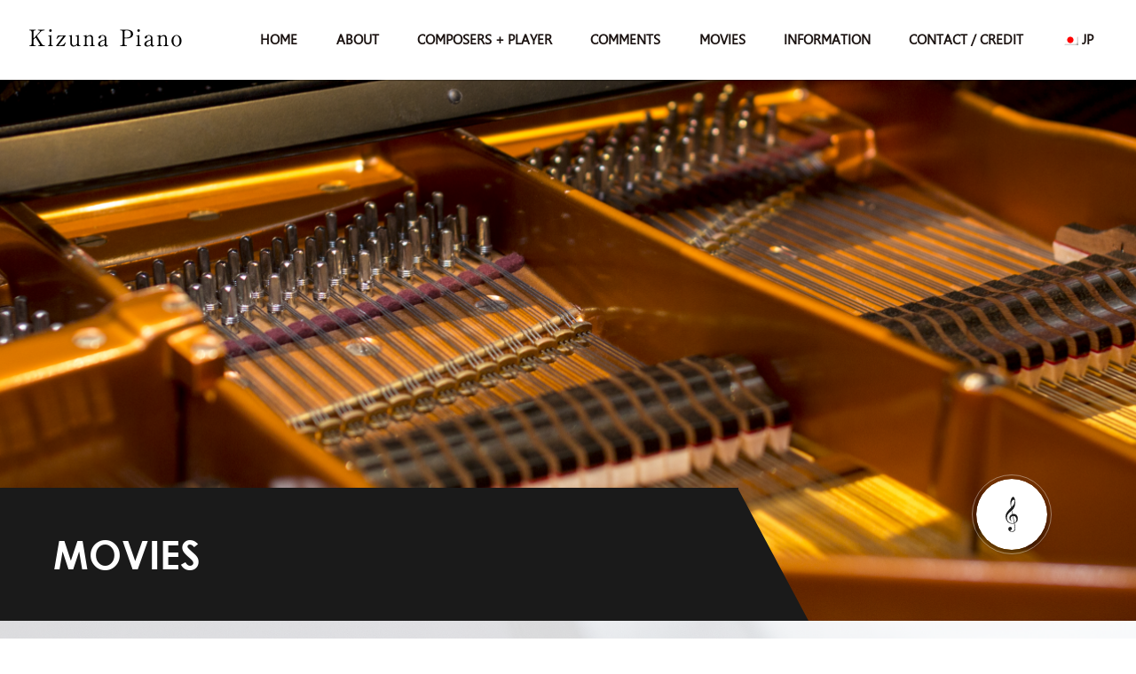

--- FILE ---
content_type: text/html; charset=UTF-8
request_url: http://www.kizunapiano.com/movie
body_size: 9109
content:
<!DOCTYPE html>
<html lang="ja">
<head>
    <meta charset="UTF-8">
    <meta http-equiv="X-UA-Compatible" content="IE=edge">
    <meta name="viewport" content="width=device-width, initial-scale=1.0">
    <title>MOVIE | Kizuna Piano   
    </title>
    <meta name='robots' content='max-image-preview:large' />
<link rel="alternate" hreflang="ja" href="http://www.kizunapiano.com/movie/" />
<link rel="alternate" hreflang="en" href="http://www.kizunapiano.com/en/movie/" />
<link rel="alternate" hreflang="de" href="http://www.kizunapiano.com/de/movie/" />
<link rel="alternate" hreflang="zh-hans" href="http://www.kizunapiano.com/zh-hans/movie/" />
<link rel="alternate" hreflang="fr" href="http://www.kizunapiano.com/fr/movie/" />
<link rel="alternate" hreflang="ko" href="http://www.kizunapiano.com/ko/movie/" />
<link rel="alternate" hreflang="es" href="http://www.kizunapiano.com/es/movie/" />
<link rel="alternate" hreflang="vn" href="http://www.kizunapiano.com/vi/movie/" />
<link rel="alternate" hreflang="hu" href="http://www.kizunapiano.com/hu/movie/" />
<link rel="alternate" hreflang="x-default" href="http://www.kizunapiano.com/movie/" />
<link rel='dns-prefetch' href='//ajax.googleapis.com' />
<link rel='dns-prefetch' href='//unpkg.com' />
<link rel='dns-prefetch' href='//cdnjs.cloudflare.com' />
<link rel="alternate" title="oEmbed (JSON)" type="application/json+oembed" href="http://www.kizunapiano.com/wp-json/oembed/1.0/embed?url=http%3A%2F%2Fwww.kizunapiano.com%2Fmovie%2F" />
<link rel="alternate" title="oEmbed (XML)" type="text/xml+oembed" href="http://www.kizunapiano.com/wp-json/oembed/1.0/embed?url=http%3A%2F%2Fwww.kizunapiano.com%2Fmovie%2F&#038;format=xml" />
<style id='wp-img-auto-sizes-contain-inline-css' type='text/css'>
img:is([sizes=auto i],[sizes^="auto," i]){contain-intrinsic-size:3000px 1500px}
/*# sourceURL=wp-img-auto-sizes-contain-inline-css */
</style>
<style id='wp-emoji-styles-inline-css' type='text/css'>

	img.wp-smiley, img.emoji {
		display: inline !important;
		border: none !important;
		box-shadow: none !important;
		height: 1em !important;
		width: 1em !important;
		margin: 0 0.07em !important;
		vertical-align: -0.1em !important;
		background: none !important;
		padding: 0 !important;
	}
/*# sourceURL=wp-emoji-styles-inline-css */
</style>
<link rel='stylesheet' id='wp-block-library-css' href='http://www.kizunapiano.com/wp-includes/css/dist/block-library/style.min.css?ver=6.9' type='text/css' media='all' />
<style id='global-styles-inline-css' type='text/css'>
:root{--wp--preset--aspect-ratio--square: 1;--wp--preset--aspect-ratio--4-3: 4/3;--wp--preset--aspect-ratio--3-4: 3/4;--wp--preset--aspect-ratio--3-2: 3/2;--wp--preset--aspect-ratio--2-3: 2/3;--wp--preset--aspect-ratio--16-9: 16/9;--wp--preset--aspect-ratio--9-16: 9/16;--wp--preset--color--black: #000000;--wp--preset--color--cyan-bluish-gray: #abb8c3;--wp--preset--color--white: #ffffff;--wp--preset--color--pale-pink: #f78da7;--wp--preset--color--vivid-red: #cf2e2e;--wp--preset--color--luminous-vivid-orange: #ff6900;--wp--preset--color--luminous-vivid-amber: #fcb900;--wp--preset--color--light-green-cyan: #7bdcb5;--wp--preset--color--vivid-green-cyan: #00d084;--wp--preset--color--pale-cyan-blue: #8ed1fc;--wp--preset--color--vivid-cyan-blue: #0693e3;--wp--preset--color--vivid-purple: #9b51e0;--wp--preset--gradient--vivid-cyan-blue-to-vivid-purple: linear-gradient(135deg,rgb(6,147,227) 0%,rgb(155,81,224) 100%);--wp--preset--gradient--light-green-cyan-to-vivid-green-cyan: linear-gradient(135deg,rgb(122,220,180) 0%,rgb(0,208,130) 100%);--wp--preset--gradient--luminous-vivid-amber-to-luminous-vivid-orange: linear-gradient(135deg,rgb(252,185,0) 0%,rgb(255,105,0) 100%);--wp--preset--gradient--luminous-vivid-orange-to-vivid-red: linear-gradient(135deg,rgb(255,105,0) 0%,rgb(207,46,46) 100%);--wp--preset--gradient--very-light-gray-to-cyan-bluish-gray: linear-gradient(135deg,rgb(238,238,238) 0%,rgb(169,184,195) 100%);--wp--preset--gradient--cool-to-warm-spectrum: linear-gradient(135deg,rgb(74,234,220) 0%,rgb(151,120,209) 20%,rgb(207,42,186) 40%,rgb(238,44,130) 60%,rgb(251,105,98) 80%,rgb(254,248,76) 100%);--wp--preset--gradient--blush-light-purple: linear-gradient(135deg,rgb(255,206,236) 0%,rgb(152,150,240) 100%);--wp--preset--gradient--blush-bordeaux: linear-gradient(135deg,rgb(254,205,165) 0%,rgb(254,45,45) 50%,rgb(107,0,62) 100%);--wp--preset--gradient--luminous-dusk: linear-gradient(135deg,rgb(255,203,112) 0%,rgb(199,81,192) 50%,rgb(65,88,208) 100%);--wp--preset--gradient--pale-ocean: linear-gradient(135deg,rgb(255,245,203) 0%,rgb(182,227,212) 50%,rgb(51,167,181) 100%);--wp--preset--gradient--electric-grass: linear-gradient(135deg,rgb(202,248,128) 0%,rgb(113,206,126) 100%);--wp--preset--gradient--midnight: linear-gradient(135deg,rgb(2,3,129) 0%,rgb(40,116,252) 100%);--wp--preset--font-size--small: 13px;--wp--preset--font-size--medium: 20px;--wp--preset--font-size--large: 36px;--wp--preset--font-size--x-large: 42px;--wp--preset--spacing--20: 0.44rem;--wp--preset--spacing--30: 0.67rem;--wp--preset--spacing--40: 1rem;--wp--preset--spacing--50: 1.5rem;--wp--preset--spacing--60: 2.25rem;--wp--preset--spacing--70: 3.38rem;--wp--preset--spacing--80: 5.06rem;--wp--preset--shadow--natural: 6px 6px 9px rgba(0, 0, 0, 0.2);--wp--preset--shadow--deep: 12px 12px 50px rgba(0, 0, 0, 0.4);--wp--preset--shadow--sharp: 6px 6px 0px rgba(0, 0, 0, 0.2);--wp--preset--shadow--outlined: 6px 6px 0px -3px rgb(255, 255, 255), 6px 6px rgb(0, 0, 0);--wp--preset--shadow--crisp: 6px 6px 0px rgb(0, 0, 0);}:where(.is-layout-flex){gap: 0.5em;}:where(.is-layout-grid){gap: 0.5em;}body .is-layout-flex{display: flex;}.is-layout-flex{flex-wrap: wrap;align-items: center;}.is-layout-flex > :is(*, div){margin: 0;}body .is-layout-grid{display: grid;}.is-layout-grid > :is(*, div){margin: 0;}:where(.wp-block-columns.is-layout-flex){gap: 2em;}:where(.wp-block-columns.is-layout-grid){gap: 2em;}:where(.wp-block-post-template.is-layout-flex){gap: 1.25em;}:where(.wp-block-post-template.is-layout-grid){gap: 1.25em;}.has-black-color{color: var(--wp--preset--color--black) !important;}.has-cyan-bluish-gray-color{color: var(--wp--preset--color--cyan-bluish-gray) !important;}.has-white-color{color: var(--wp--preset--color--white) !important;}.has-pale-pink-color{color: var(--wp--preset--color--pale-pink) !important;}.has-vivid-red-color{color: var(--wp--preset--color--vivid-red) !important;}.has-luminous-vivid-orange-color{color: var(--wp--preset--color--luminous-vivid-orange) !important;}.has-luminous-vivid-amber-color{color: var(--wp--preset--color--luminous-vivid-amber) !important;}.has-light-green-cyan-color{color: var(--wp--preset--color--light-green-cyan) !important;}.has-vivid-green-cyan-color{color: var(--wp--preset--color--vivid-green-cyan) !important;}.has-pale-cyan-blue-color{color: var(--wp--preset--color--pale-cyan-blue) !important;}.has-vivid-cyan-blue-color{color: var(--wp--preset--color--vivid-cyan-blue) !important;}.has-vivid-purple-color{color: var(--wp--preset--color--vivid-purple) !important;}.has-black-background-color{background-color: var(--wp--preset--color--black) !important;}.has-cyan-bluish-gray-background-color{background-color: var(--wp--preset--color--cyan-bluish-gray) !important;}.has-white-background-color{background-color: var(--wp--preset--color--white) !important;}.has-pale-pink-background-color{background-color: var(--wp--preset--color--pale-pink) !important;}.has-vivid-red-background-color{background-color: var(--wp--preset--color--vivid-red) !important;}.has-luminous-vivid-orange-background-color{background-color: var(--wp--preset--color--luminous-vivid-orange) !important;}.has-luminous-vivid-amber-background-color{background-color: var(--wp--preset--color--luminous-vivid-amber) !important;}.has-light-green-cyan-background-color{background-color: var(--wp--preset--color--light-green-cyan) !important;}.has-vivid-green-cyan-background-color{background-color: var(--wp--preset--color--vivid-green-cyan) !important;}.has-pale-cyan-blue-background-color{background-color: var(--wp--preset--color--pale-cyan-blue) !important;}.has-vivid-cyan-blue-background-color{background-color: var(--wp--preset--color--vivid-cyan-blue) !important;}.has-vivid-purple-background-color{background-color: var(--wp--preset--color--vivid-purple) !important;}.has-black-border-color{border-color: var(--wp--preset--color--black) !important;}.has-cyan-bluish-gray-border-color{border-color: var(--wp--preset--color--cyan-bluish-gray) !important;}.has-white-border-color{border-color: var(--wp--preset--color--white) !important;}.has-pale-pink-border-color{border-color: var(--wp--preset--color--pale-pink) !important;}.has-vivid-red-border-color{border-color: var(--wp--preset--color--vivid-red) !important;}.has-luminous-vivid-orange-border-color{border-color: var(--wp--preset--color--luminous-vivid-orange) !important;}.has-luminous-vivid-amber-border-color{border-color: var(--wp--preset--color--luminous-vivid-amber) !important;}.has-light-green-cyan-border-color{border-color: var(--wp--preset--color--light-green-cyan) !important;}.has-vivid-green-cyan-border-color{border-color: var(--wp--preset--color--vivid-green-cyan) !important;}.has-pale-cyan-blue-border-color{border-color: var(--wp--preset--color--pale-cyan-blue) !important;}.has-vivid-cyan-blue-border-color{border-color: var(--wp--preset--color--vivid-cyan-blue) !important;}.has-vivid-purple-border-color{border-color: var(--wp--preset--color--vivid-purple) !important;}.has-vivid-cyan-blue-to-vivid-purple-gradient-background{background: var(--wp--preset--gradient--vivid-cyan-blue-to-vivid-purple) !important;}.has-light-green-cyan-to-vivid-green-cyan-gradient-background{background: var(--wp--preset--gradient--light-green-cyan-to-vivid-green-cyan) !important;}.has-luminous-vivid-amber-to-luminous-vivid-orange-gradient-background{background: var(--wp--preset--gradient--luminous-vivid-amber-to-luminous-vivid-orange) !important;}.has-luminous-vivid-orange-to-vivid-red-gradient-background{background: var(--wp--preset--gradient--luminous-vivid-orange-to-vivid-red) !important;}.has-very-light-gray-to-cyan-bluish-gray-gradient-background{background: var(--wp--preset--gradient--very-light-gray-to-cyan-bluish-gray) !important;}.has-cool-to-warm-spectrum-gradient-background{background: var(--wp--preset--gradient--cool-to-warm-spectrum) !important;}.has-blush-light-purple-gradient-background{background: var(--wp--preset--gradient--blush-light-purple) !important;}.has-blush-bordeaux-gradient-background{background: var(--wp--preset--gradient--blush-bordeaux) !important;}.has-luminous-dusk-gradient-background{background: var(--wp--preset--gradient--luminous-dusk) !important;}.has-pale-ocean-gradient-background{background: var(--wp--preset--gradient--pale-ocean) !important;}.has-electric-grass-gradient-background{background: var(--wp--preset--gradient--electric-grass) !important;}.has-midnight-gradient-background{background: var(--wp--preset--gradient--midnight) !important;}.has-small-font-size{font-size: var(--wp--preset--font-size--small) !important;}.has-medium-font-size{font-size: var(--wp--preset--font-size--medium) !important;}.has-large-font-size{font-size: var(--wp--preset--font-size--large) !important;}.has-x-large-font-size{font-size: var(--wp--preset--font-size--x-large) !important;}
/*# sourceURL=global-styles-inline-css */
</style>

<style id='classic-theme-styles-inline-css' type='text/css'>
/*! This file is auto-generated */
.wp-block-button__link{color:#fff;background-color:#32373c;border-radius:9999px;box-shadow:none;text-decoration:none;padding:calc(.667em + 2px) calc(1.333em + 2px);font-size:1.125em}.wp-block-file__button{background:#32373c;color:#fff;text-decoration:none}
/*# sourceURL=/wp-includes/css/classic-themes.min.css */
</style>
<link rel='stylesheet' id='wpml-legacy-dropdown-0-css' href='http://www.kizunapiano.com/wp-content/plugins/sitepress-multilingual-cms/templates/language-switchers/legacy-dropdown/style.min.css?ver=1' type='text/css' media='all' />
<link rel='stylesheet' id='wpml-menu-item-0-css' href='http://www.kizunapiano.com/wp-content/plugins/sitepress-multilingual-cms/templates/language-switchers/menu-item/style.min.css?ver=1' type='text/css' media='all' />
<link rel='stylesheet' id='c-style-css' href='http://www.kizunapiano.com/wp-content/themes/kizunapiano/assets/css/style.css?ver=1.0' type='text/css' media='all' />
<link rel='stylesheet' id='c-swiper-css' href='http://www.kizunapiano.com/wp-content/themes/kizunapiano/assets/css/swiper-bundle.min.css?ver=1.0' type='text/css' media='all' />
<link rel='stylesheet' id='c-aos-css' href='https://unpkg.com/aos@2.3.1/dist/aos.css?ver=1.0' type='text/css' media='all' />
<link rel='stylesheet' id='c-modal-css' href='https://cdnjs.cloudflare.com/ajax/libs/jquery-modal/0.9.1/jquery.modal.min.css?ver=1.0' type='text/css' media='all' />
<link rel='stylesheet' id='c-movie-css' href='http://www.kizunapiano.com/wp-content/themes/kizunapiano/assets/css/movie.css?ver=1.0' type='text/css' media='all' />
<script type="text/javascript" src="http://www.kizunapiano.com/wp-content/plugins/sitepress-multilingual-cms/templates/language-switchers/legacy-dropdown/script.min.js?ver=1" id="wpml-legacy-dropdown-0-js"></script>
<script type="text/javascript" src="https://ajax.googleapis.com/ajax/libs/jquery/3.3.1/jquery.min.js?ver=1.0" id="s-jquery-js"></script>
<script type="text/javascript" src="https://unpkg.com/aos@2.3.1/dist/aos.js?ver=1.0" id="s-aos-js"></script>
<script type="text/javascript" src="http://www.kizunapiano.com/wp-content/themes/kizunapiano/assets/js/swiper-bundle.min.js?ver=1.0" id="s-swiper-js"></script>
<script type="text/javascript" src="https://cdnjs.cloudflare.com/ajax/libs/jquery-modal/0.9.1/jquery.modal.min.js?ver=1.0" id="s-modal-js"></script>
<link rel="https://api.w.org/" href="http://www.kizunapiano.com/wp-json/" /><link rel="alternate" title="JSON" type="application/json" href="http://www.kizunapiano.com/wp-json/wp/v2/pages/17" /><link rel="EditURI" type="application/rsd+xml" title="RSD" href="http://www.kizunapiano.com/xmlrpc.php?rsd" />
<meta name="generator" content="WordPress 6.9" />
<link rel="canonical" href="http://www.kizunapiano.com/movie/" />
<link rel='shortlink' href='http://www.kizunapiano.com/?p=17' />
<meta name="generator" content="WPML ver:4.8.6 stt:59,1,4,3,23,28,29,2,57;" />
</head>
<body>
    <header id="myHeader">
        <div class="header-content" id="headerContent">
            <a href="http://www.kizunapiano.com/"><img class="header-logo" id="headerLogo" src="http://www.kizunapiano.com/wp-content/themes/kizunapiano/assets/image/top/header-logo.svg" alt=""></a>
            <div class="navmenu">
                <div class="menu-main-menu-japanese-container"><ul id="menu-main-menu-japanese" class="menu"><li id="menu-item-86" class="menu-item menu-item-type-post_type menu-item-object-page menu-item-home menu-item-86"><a href="http://www.kizunapiano.com/">HOME</a></li>
<li id="menu-item-87" class="menu-item menu-item-type-post_type menu-item-object-page menu-item-87"><a href="http://www.kizunapiano.com/about/">ABOUT</a></li>
<li id="menu-item-88" class="menu-item menu-item-type-post_type menu-item-object-page menu-item-88"><a href="http://www.kizunapiano.com/composer/">COMPOSERS + PLAYER</a></li>
<li id="menu-item-96" class="menu-item menu-item-type-post_type menu-item-object-page menu-item-96"><a href="http://www.kizunapiano.com/comments/">COMMENTS</a></li>
<li id="menu-item-91" class="menu-item menu-item-type-post_type menu-item-object-page current-menu-item page_item page-item-17 current_page_item menu-item-91"><a href="http://www.kizunapiano.com/movie/" aria-current="page">MOVIES</a></li>
<li id="menu-item-90" class="menu-item menu-item-type-post_type menu-item-object-page menu-item-90"><a href="http://www.kizunapiano.com/information/">INFORMATION</a></li>
<li id="menu-item-588" class="menu-item menu-item-type-post_type menu-item-object-page menu-item-588"><a href="http://www.kizunapiano.com/contact/">CONTACT / CREDIT</a></li>
<li id="menu-item-wpml-ls-28-ja" class="menu-item wpml-ls-slot-28 wpml-ls-item wpml-ls-item-ja wpml-ls-current-language wpml-ls-menu-item wpml-ls-first-item menu-item-type-wpml_ls_menu_item menu-item-object-wpml_ls_menu_item menu-item-has-children menu-item-wpml-ls-28-ja"><a href="http://www.kizunapiano.com/movie/" role="menuitem"><img
            class="wpml-ls-flag"
            src="http://www.kizunapiano.com/wp-content/plugins/sitepress-multilingual-cms/res/flags/ja.png"
            alt=""
            width=18
            height=12
    /><span class="wpml-ls-native" lang="ja">JP</span></a>
<ul class="sub-menu">
	<li id="menu-item-wpml-ls-28-en" class="menu-item wpml-ls-slot-28 wpml-ls-item wpml-ls-item-en wpml-ls-menu-item menu-item-type-wpml_ls_menu_item menu-item-object-wpml_ls_menu_item menu-item-wpml-ls-28-en"><a href="http://www.kizunapiano.com/en/movie/" title="ENに切り替える" aria-label="ENに切り替える" role="menuitem"><img
            class="wpml-ls-flag"
            src="http://www.kizunapiano.com/wp-content/plugins/sitepress-multilingual-cms/res/flags/en.png"
            alt=""
            width=18
            height=12
    /><span class="wpml-ls-native" lang="en">EN</span></a></li>
	<li id="menu-item-wpml-ls-28-de" class="menu-item wpml-ls-slot-28 wpml-ls-item wpml-ls-item-de wpml-ls-menu-item menu-item-type-wpml_ls_menu_item menu-item-object-wpml_ls_menu_item menu-item-wpml-ls-28-de"><a href="http://www.kizunapiano.com/de/movie/" title="DEに切り替える" aria-label="DEに切り替える" role="menuitem"><img
            class="wpml-ls-flag"
            src="http://www.kizunapiano.com/wp-content/plugins/sitepress-multilingual-cms/res/flags/de.png"
            alt=""
            width=18
            height=12
    /><span class="wpml-ls-native" lang="de">DE</span></a></li>
	<li id="menu-item-wpml-ls-28-zh-hans" class="menu-item wpml-ls-slot-28 wpml-ls-item wpml-ls-item-zh-hans wpml-ls-menu-item menu-item-type-wpml_ls_menu_item menu-item-object-wpml_ls_menu_item menu-item-wpml-ls-28-zh-hans"><a href="http://www.kizunapiano.com/zh-hans/movie/" title="CNに切り替える" aria-label="CNに切り替える" role="menuitem"><img
            class="wpml-ls-flag"
            src="http://www.kizunapiano.com/wp-content/plugins/sitepress-multilingual-cms/res/flags/zh-hans.png"
            alt=""
            width=18
            height=12
    /><span class="wpml-ls-native" lang="zh-hans">CN</span></a></li>
	<li id="menu-item-wpml-ls-28-fr" class="menu-item wpml-ls-slot-28 wpml-ls-item wpml-ls-item-fr wpml-ls-menu-item menu-item-type-wpml_ls_menu_item menu-item-object-wpml_ls_menu_item menu-item-wpml-ls-28-fr"><a href="http://www.kizunapiano.com/fr/movie/" title="FRに切り替える" aria-label="FRに切り替える" role="menuitem"><img
            class="wpml-ls-flag"
            src="http://www.kizunapiano.com/wp-content/plugins/sitepress-multilingual-cms/res/flags/fr.png"
            alt=""
            width=18
            height=12
    /><span class="wpml-ls-native" lang="fr">FR</span></a></li>
	<li id="menu-item-wpml-ls-28-ko" class="menu-item wpml-ls-slot-28 wpml-ls-item wpml-ls-item-ko wpml-ls-menu-item menu-item-type-wpml_ls_menu_item menu-item-object-wpml_ls_menu_item menu-item-wpml-ls-28-ko"><a href="http://www.kizunapiano.com/ko/movie/" title="KOに切り替える" aria-label="KOに切り替える" role="menuitem"><img
            class="wpml-ls-flag"
            src="http://www.kizunapiano.com/wp-content/plugins/sitepress-multilingual-cms/res/flags/ko.png"
            alt=""
            width=18
            height=12
    /><span class="wpml-ls-native" lang="ko">KO</span></a></li>
	<li id="menu-item-wpml-ls-28-es" class="menu-item wpml-ls-slot-28 wpml-ls-item wpml-ls-item-es wpml-ls-menu-item menu-item-type-wpml_ls_menu_item menu-item-object-wpml_ls_menu_item menu-item-wpml-ls-28-es"><a href="http://www.kizunapiano.com/es/movie/" title="ESに切り替える" aria-label="ESに切り替える" role="menuitem"><img
            class="wpml-ls-flag"
            src="http://www.kizunapiano.com/wp-content/plugins/sitepress-multilingual-cms/res/flags/es.png"
            alt=""
            width=18
            height=12
    /><span class="wpml-ls-native" lang="es">ES</span></a></li>
	<li id="menu-item-wpml-ls-28-vi" class="menu-item wpml-ls-slot-28 wpml-ls-item wpml-ls-item-vi wpml-ls-menu-item menu-item-type-wpml_ls_menu_item menu-item-object-wpml_ls_menu_item menu-item-wpml-ls-28-vi"><a href="http://www.kizunapiano.com/vi/movie/" title="VNに切り替える" aria-label="VNに切り替える" role="menuitem"><img
            class="wpml-ls-flag"
            src="http://www.kizunapiano.com/wp-content/plugins/sitepress-multilingual-cms/res/flags/vi.png"
            alt=""
            width=18
            height=12
    /><span class="wpml-ls-native" lang="vi">VN</span></a></li>
	<li id="menu-item-wpml-ls-28-hu" class="menu-item wpml-ls-slot-28 wpml-ls-item wpml-ls-item-hu wpml-ls-menu-item wpml-ls-last-item menu-item-type-wpml_ls_menu_item menu-item-object-wpml_ls_menu_item menu-item-wpml-ls-28-hu"><a href="http://www.kizunapiano.com/hu/movie/" title="HUに切り替える" aria-label="HUに切り替える" role="menuitem"><img
            class="wpml-ls-flag"
            src="http://www.kizunapiano.com/wp-content/plugins/sitepress-multilingual-cms/res/flags/hu.png"
            alt=""
            width=18
            height=12
    /><span class="wpml-ls-native" lang="hu">HU</span></a></li>
</ul>
</li>
</ul></div>            </div>
        </div>
        <div class="dropdown-btn" id="DropdownBtn">
			<div class="menu_btn" onclick="event.stopPropagation(); dropMenu(this)" id="menuBtn">
			  <div class="bar1" id="bar1"></div>
			  <div class="bar2" id="bar2"></div>
			  <div class="bar3" id="bar3"></div>
			</div>
			<div id="myDropdown" class="dropdown-content">
                <img src="http://www.kizunapiano.com/wp-content/themes/kizunapiano/assets/image/top/menu-bg.png" alt="" class="dropdown-content-bg">
				<a href="http://www.kizunapiano.com/"><span class="a-border" onclick="menuclick(this)">HOME</span></a>
                <a href="http://www.kizunapiano.com/about"><span class="a-border" onclick="menuclick(this)">ABOUT</span></a>
                <a href="http://www.kizunapiano.com/composer"><span class="a-border" onclick="menuclick(this)">COMPOSERS + PLAYER</span></a>
                <a href="http://www.kizunapiano.com/comments"><span class="a-border" onclick="menuclick(this)">COMMENTS</span></a>
				<a href="http://www.kizunapiano.com/movie"><span class="a-border" onclick="menuclick(this)">MOVIES</span></a>
                <a href=".http://www.kizunapiano.com/information"><span class="a-border" onclick="menuclick(this)">INFORMATION</span></a>
                <a href="http://www.kizunapiano.com/contact"><span class="a-border" onclick="menuclick(this)">CREDIT/CONTACT</span></a>
                <div class="social-icon">
                </div>
                <div class="dropdown-content-border"></div>
			</div>
		</div>
		<div class="sp-lang">
			
<div
	 class="wpml-ls-statics-shortcode_actions wpml-ls wpml-ls-legacy-dropdown js-wpml-ls-legacy-dropdown">
	<ul role="menu">

		<li role="none" tabindex="0" class="wpml-ls-slot-shortcode_actions wpml-ls-item wpml-ls-item-ja wpml-ls-current-language wpml-ls-first-item wpml-ls-item-legacy-dropdown">
			<a href="#" class="js-wpml-ls-item-toggle wpml-ls-item-toggle" role="menuitem" title="JPに切り替える">
                                                    <img
            class="wpml-ls-flag"
            src="http://www.kizunapiano.com/wp-content/plugins/sitepress-multilingual-cms/res/flags/ja.png"
            alt=""
            width=18
            height=12
    /><span class="wpml-ls-native" role="menuitem">JP</span></a>

			<ul class="wpml-ls-sub-menu" role="menu">
				
					<li class="wpml-ls-slot-shortcode_actions wpml-ls-item wpml-ls-item-en" role="none">
						<a href="http://www.kizunapiano.com/en/movie/" class="wpml-ls-link" role="menuitem" aria-label="ENに切り替える" title="ENに切り替える">
                                                                <img
            class="wpml-ls-flag"
            src="http://www.kizunapiano.com/wp-content/plugins/sitepress-multilingual-cms/res/flags/en.png"
            alt=""
            width=18
            height=12
    /><span class="wpml-ls-native" lang="en">EN</span></a>
					</li>

				
					<li class="wpml-ls-slot-shortcode_actions wpml-ls-item wpml-ls-item-de" role="none">
						<a href="http://www.kizunapiano.com/de/movie/" class="wpml-ls-link" role="menuitem" aria-label="DEに切り替える" title="DEに切り替える">
                                                                <img
            class="wpml-ls-flag"
            src="http://www.kizunapiano.com/wp-content/plugins/sitepress-multilingual-cms/res/flags/de.png"
            alt=""
            width=18
            height=12
    /><span class="wpml-ls-native" lang="de">DE</span></a>
					</li>

				
					<li class="wpml-ls-slot-shortcode_actions wpml-ls-item wpml-ls-item-zh-hans" role="none">
						<a href="http://www.kizunapiano.com/zh-hans/movie/" class="wpml-ls-link" role="menuitem" aria-label="CNに切り替える" title="CNに切り替える">
                                                                <img
            class="wpml-ls-flag"
            src="http://www.kizunapiano.com/wp-content/plugins/sitepress-multilingual-cms/res/flags/zh-hans.png"
            alt=""
            width=18
            height=12
    /><span class="wpml-ls-native" lang="zh-hans">CN</span></a>
					</li>

				
					<li class="wpml-ls-slot-shortcode_actions wpml-ls-item wpml-ls-item-fr" role="none">
						<a href="http://www.kizunapiano.com/fr/movie/" class="wpml-ls-link" role="menuitem" aria-label="FRに切り替える" title="FRに切り替える">
                                                                <img
            class="wpml-ls-flag"
            src="http://www.kizunapiano.com/wp-content/plugins/sitepress-multilingual-cms/res/flags/fr.png"
            alt=""
            width=18
            height=12
    /><span class="wpml-ls-native" lang="fr">FR</span></a>
					</li>

				
					<li class="wpml-ls-slot-shortcode_actions wpml-ls-item wpml-ls-item-ko" role="none">
						<a href="http://www.kizunapiano.com/ko/movie/" class="wpml-ls-link" role="menuitem" aria-label="KOに切り替える" title="KOに切り替える">
                                                                <img
            class="wpml-ls-flag"
            src="http://www.kizunapiano.com/wp-content/plugins/sitepress-multilingual-cms/res/flags/ko.png"
            alt=""
            width=18
            height=12
    /><span class="wpml-ls-native" lang="ko">KO</span></a>
					</li>

				
					<li class="wpml-ls-slot-shortcode_actions wpml-ls-item wpml-ls-item-es" role="none">
						<a href="http://www.kizunapiano.com/es/movie/" class="wpml-ls-link" role="menuitem" aria-label="ESに切り替える" title="ESに切り替える">
                                                                <img
            class="wpml-ls-flag"
            src="http://www.kizunapiano.com/wp-content/plugins/sitepress-multilingual-cms/res/flags/es.png"
            alt=""
            width=18
            height=12
    /><span class="wpml-ls-native" lang="es">ES</span></a>
					</li>

				
					<li class="wpml-ls-slot-shortcode_actions wpml-ls-item wpml-ls-item-vi" role="none">
						<a href="http://www.kizunapiano.com/vi/movie/" class="wpml-ls-link" role="menuitem" aria-label="VNに切り替える" title="VNに切り替える">
                                                                <img
            class="wpml-ls-flag"
            src="http://www.kizunapiano.com/wp-content/plugins/sitepress-multilingual-cms/res/flags/vi.png"
            alt=""
            width=18
            height=12
    /><span class="wpml-ls-native" lang="vi">VN</span></a>
					</li>

				
					<li class="wpml-ls-slot-shortcode_actions wpml-ls-item wpml-ls-item-hu wpml-ls-last-item" role="none">
						<a href="http://www.kizunapiano.com/hu/movie/" class="wpml-ls-link" role="menuitem" aria-label="HUに切り替える" title="HUに切り替える">
                                                                <img
            class="wpml-ls-flag"
            src="http://www.kizunapiano.com/wp-content/plugins/sitepress-multilingual-cms/res/flags/hu.png"
            alt=""
            width=18
            height=12
    /><span class="wpml-ls-native" lang="hu">HU</span></a>
					</li>

							</ul>

		</li>

	</ul>
</div>
		</div>
    </header><a href="#" class="back-to-top"><img decoding="async" src="http://www.kizunapiano.com/wp-content/themes/kizunapiano/assets/image/top/scroll-top.svg" alt=""></a>
<div id="section01" class="section01">
    <div class="section01-title">
        MOVIES
    </div>
</div>
<div class="section02">
    <div class="page-link">
        <a href="/">HOME</a> &#8211; MOVIES
    </div>
    <div class="section02-title">
        <span></span> Premier Performance
    </div>
    <div class="section02-body">
        <div class="video">
            <iframe src="https://www.youtube.com/embed/r16b1heoq0c?controls=1" title="YouTube video player" frameborder="0" allow="accelerometer; autoplay; clipboard-write; encrypted-media; gyroscope; picture-in-picture" allowfullscreen></iframe>
        </div>
    </div>
    <div class="section02-title">
        <span></span> Interview
    </div>
    <div class="section02-body">
        <div class="video">
            <div class="video-title">
                三舩優子＋岩代太郎
            </div>
            <iframe src="https://www.youtube.com/embed/H0P5ldUE0aA?controls=1" title="YouTube video player" frameborder="0" allow="accelerometer; autoplay; clipboard-write; encrypted-media; gyroscope; picture-in-picture" allowfullscreen></iframe>
        </div>
        <div class="video">
            <div class="video-title">
                三舩優子＋荻野清子＋小曽根真
            </div>
            <iframe src="https://www.youtube.com/embed/knbim5KA8xQ?controls=1" title="YouTube video player" frameborder="0" allow="accelerometer; autoplay; clipboard-write; encrypted-media; gyroscope; picture-in-picture" allowfullscreen></iframe>
        </div>
        <div class="video">
            <div class="video-title">
                榊原大
            </div>
            <iframe src="https://www.youtube.com/embed/giUic89bCJE?controls=1" title="YouTube video player" frameborder="0" allow="accelerometer; autoplay; clipboard-write; encrypted-media; gyroscope; picture-in-picture" allowfullscreen></iframe>
        </div>
        <div class="video">
            <div class="video-title">
                塩谷哲
            </div>
            <iframe src="https://www.youtube.com/embed/PgHdpnUg0AA?controls=1" title="YouTube video player" frameborder="0" allow="accelerometer; autoplay; clipboard-write; encrypted-media; gyroscope; picture-in-picture" allowfullscreen></iframe>
        </div>
        <div class="video">
            <div class="video-title">
                渋谷慶一郎
            </div>
            <iframe src="https://www.youtube.com/embed/Kn11f31T2PY?controls=1" title="YouTube video player" frameborder="0" allow="accelerometer; autoplay; clipboard-write; encrypted-media; gyroscope; picture-in-picture" allowfullscreen></iframe>
        </div>
        <div class="video">
            <div class="video-title">
                挾間美帆
            </div>
            <iframe src="https://www.youtube.com/embed/YvK1wz8LG2o?controls=1" title="YouTube video player" frameborder="0" allow="accelerometer; autoplay; clipboard-write; encrypted-media; gyroscope; picture-in-picture" allowfullscreen></iframe>
        </div>
        <div class="video">
            <div class="video-title">
                藤倉大
            </div>
            <iframe src="https://www.youtube.com/embed/qWrkBbWfeFY?controls=1" title="YouTube video player" frameborder="0" allow="accelerometer; autoplay; clipboard-write; encrypted-media; gyroscope; picture-in-picture" allowfullscreen></iframe>
        </div>
        <div class="video">
            <div class="video-title">
                村松崇継
            </div>
            <iframe src="https://www.youtube.com/embed/Dl8dlfYYXFc?controls=1" title="YouTube video player" frameborder="0" allow="accelerometer; autoplay; clipboard-write; encrypted-media; gyroscope; picture-in-picture" allowfullscreen></iframe>
        </div>
        <div class="video">
            <div class="video-title">
                三舩優子＋岩代太郎
            </div>
            <iframe src="https://www.youtube.com/embed/D7VCAi1c4Zc?controls=1" title="YouTube video player" frameborder="0" allow="accelerometer; autoplay; clipboard-write; encrypted-media; gyroscope; picture-in-picture" allowfullscreen></iframe>
        </div>
    </div>
    <div class="section02-part08-border"></div>
</div>
<div class="section03">
    <div class="section03-title">
        BEHIND THE SCENES
    </div>
    <div class="section03-body">
        <div class="video">
            <div class="video-title">
                MAKING
            </div>
            <iframe src="https://www.youtube.com/embed/Qo3yO6DNEw4?controls=1" title="YouTube video player" frameborder="0" allow="accelerometer; autoplay; clipboard-write; encrypted-media; gyroscope; picture-in-picture" allowfullscreen></iframe>
        </div>
    </div>
</div>
<div class="section04">
    <div class="section04-title">
        SPOT
    </div>
    <div class="section04-body">
        <div class="video">
            <div class="video-title">
                15sec SPOT 
            </div>
            <iframe src="https://www.youtube.com/embed/qIuryX8Q20M?controls=1" title="YouTube video player" frameborder="0" allow="accelerometer; autoplay; clipboard-write; encrypted-media; gyroscope; picture-in-picture" allowfullscreen></iframe>
        </div>
    </div>
    <div class="section04-border"></div>
</div>
<!-- <audio id="movie_audio" controls autoplay loop style="display: none;">
    <source src="http://www.kizunapiano.com/wp-content/themes/kizunapiano/assets/image/media/movie.wav" type="audio/mpeg">
</audio> -->
<footer id="footer">
        <a href="http://www.kizunapiano.com/"><img src="http://www.kizunapiano.com/wp-content/themes/kizunapiano/assets/image/top/footer-logo.svg" alt="" class="footer-logo"></a>
        <img src="http://www.kizunapiano.com/wp-content/themes/kizunapiano/assets/image/top/footer-dec.svg" alt="" class="footer-logo-dec">
        <div class="footer-menu">
			<div class="custom-menu-class"><ul id="menu-main-menu-japanese-1" class="menu"><li class="menu-item menu-item-type-post_type menu-item-object-page menu-item-home menu-item-86"><a href="http://www.kizunapiano.com/">HOME</a></li>
<li class="menu-item menu-item-type-post_type menu-item-object-page menu-item-87"><a href="http://www.kizunapiano.com/about/">ABOUT</a></li>
<li class="menu-item menu-item-type-post_type menu-item-object-page menu-item-88"><a href="http://www.kizunapiano.com/composer/">COMPOSERS + PLAYER</a></li>
<li class="menu-item menu-item-type-post_type menu-item-object-page menu-item-96"><a href="http://www.kizunapiano.com/comments/">COMMENTS</a></li>
<li class="menu-item menu-item-type-post_type menu-item-object-page current-menu-item page_item page-item-17 current_page_item menu-item-91"><a href="http://www.kizunapiano.com/movie/" aria-current="page">MOVIES</a></li>
<li class="menu-item menu-item-type-post_type menu-item-object-page menu-item-90"><a href="http://www.kizunapiano.com/information/">INFORMATION</a></li>
<li class="menu-item menu-item-type-post_type menu-item-object-page menu-item-588"><a href="http://www.kizunapiano.com/contact/">CONTACT / CREDIT</a></li>
<li class="menu-item wpml-ls-slot-28 wpml-ls-item wpml-ls-item-ja wpml-ls-current-language wpml-ls-menu-item wpml-ls-first-item menu-item-type-wpml_ls_menu_item menu-item-object-wpml_ls_menu_item menu-item-has-children menu-item-wpml-ls-28-ja"><a href="http://www.kizunapiano.com/movie/" role="menuitem"><img
            class="wpml-ls-flag"
            src="http://www.kizunapiano.com/wp-content/plugins/sitepress-multilingual-cms/res/flags/ja.png"
            alt=""
            width=18
            height=12
    /><span class="wpml-ls-native" lang="ja">JP</span></a>
<ul class="sub-menu">
	<li class="menu-item wpml-ls-slot-28 wpml-ls-item wpml-ls-item-en wpml-ls-menu-item menu-item-type-wpml_ls_menu_item menu-item-object-wpml_ls_menu_item menu-item-wpml-ls-28-en"><a href="http://www.kizunapiano.com/en/movie/" title="ENに切り替える" aria-label="ENに切り替える" role="menuitem"><img
            class="wpml-ls-flag"
            src="http://www.kizunapiano.com/wp-content/plugins/sitepress-multilingual-cms/res/flags/en.png"
            alt=""
            width=18
            height=12
    /><span class="wpml-ls-native" lang="en">EN</span></a></li>
	<li class="menu-item wpml-ls-slot-28 wpml-ls-item wpml-ls-item-de wpml-ls-menu-item menu-item-type-wpml_ls_menu_item menu-item-object-wpml_ls_menu_item menu-item-wpml-ls-28-de"><a href="http://www.kizunapiano.com/de/movie/" title="DEに切り替える" aria-label="DEに切り替える" role="menuitem"><img
            class="wpml-ls-flag"
            src="http://www.kizunapiano.com/wp-content/plugins/sitepress-multilingual-cms/res/flags/de.png"
            alt=""
            width=18
            height=12
    /><span class="wpml-ls-native" lang="de">DE</span></a></li>
	<li class="menu-item wpml-ls-slot-28 wpml-ls-item wpml-ls-item-zh-hans wpml-ls-menu-item menu-item-type-wpml_ls_menu_item menu-item-object-wpml_ls_menu_item menu-item-wpml-ls-28-zh-hans"><a href="http://www.kizunapiano.com/zh-hans/movie/" title="CNに切り替える" aria-label="CNに切り替える" role="menuitem"><img
            class="wpml-ls-flag"
            src="http://www.kizunapiano.com/wp-content/plugins/sitepress-multilingual-cms/res/flags/zh-hans.png"
            alt=""
            width=18
            height=12
    /><span class="wpml-ls-native" lang="zh-hans">CN</span></a></li>
	<li class="menu-item wpml-ls-slot-28 wpml-ls-item wpml-ls-item-fr wpml-ls-menu-item menu-item-type-wpml_ls_menu_item menu-item-object-wpml_ls_menu_item menu-item-wpml-ls-28-fr"><a href="http://www.kizunapiano.com/fr/movie/" title="FRに切り替える" aria-label="FRに切り替える" role="menuitem"><img
            class="wpml-ls-flag"
            src="http://www.kizunapiano.com/wp-content/plugins/sitepress-multilingual-cms/res/flags/fr.png"
            alt=""
            width=18
            height=12
    /><span class="wpml-ls-native" lang="fr">FR</span></a></li>
	<li class="menu-item wpml-ls-slot-28 wpml-ls-item wpml-ls-item-ko wpml-ls-menu-item menu-item-type-wpml_ls_menu_item menu-item-object-wpml_ls_menu_item menu-item-wpml-ls-28-ko"><a href="http://www.kizunapiano.com/ko/movie/" title="KOに切り替える" aria-label="KOに切り替える" role="menuitem"><img
            class="wpml-ls-flag"
            src="http://www.kizunapiano.com/wp-content/plugins/sitepress-multilingual-cms/res/flags/ko.png"
            alt=""
            width=18
            height=12
    /><span class="wpml-ls-native" lang="ko">KO</span></a></li>
	<li class="menu-item wpml-ls-slot-28 wpml-ls-item wpml-ls-item-es wpml-ls-menu-item menu-item-type-wpml_ls_menu_item menu-item-object-wpml_ls_menu_item menu-item-wpml-ls-28-es"><a href="http://www.kizunapiano.com/es/movie/" title="ESに切り替える" aria-label="ESに切り替える" role="menuitem"><img
            class="wpml-ls-flag"
            src="http://www.kizunapiano.com/wp-content/plugins/sitepress-multilingual-cms/res/flags/es.png"
            alt=""
            width=18
            height=12
    /><span class="wpml-ls-native" lang="es">ES</span></a></li>
	<li class="menu-item wpml-ls-slot-28 wpml-ls-item wpml-ls-item-vi wpml-ls-menu-item menu-item-type-wpml_ls_menu_item menu-item-object-wpml_ls_menu_item menu-item-wpml-ls-28-vi"><a href="http://www.kizunapiano.com/vi/movie/" title="VNに切り替える" aria-label="VNに切り替える" role="menuitem"><img
            class="wpml-ls-flag"
            src="http://www.kizunapiano.com/wp-content/plugins/sitepress-multilingual-cms/res/flags/vi.png"
            alt=""
            width=18
            height=12
    /><span class="wpml-ls-native" lang="vi">VN</span></a></li>
	<li class="menu-item wpml-ls-slot-28 wpml-ls-item wpml-ls-item-hu wpml-ls-menu-item wpml-ls-last-item menu-item-type-wpml_ls_menu_item menu-item-object-wpml_ls_menu_item menu-item-wpml-ls-28-hu"><a href="http://www.kizunapiano.com/hu/movie/" title="HUに切り替える" aria-label="HUに切り替える" role="menuitem"><img
            class="wpml-ls-flag"
            src="http://www.kizunapiano.com/wp-content/plugins/sitepress-multilingual-cms/res/flags/hu.png"
            alt=""
            width=18
            height=12
    /><span class="wpml-ls-native" lang="hu">HU</span></a></li>
</ul>
</li>
</ul></div>        </div>
        <div class="footer-social">
			<a href="https://twitter.com/kizuna_piano"><img src="http://www.kizunapiano.com/wp-content/themes/kizunapiano/assets/image/top/twitter.svg" alt=""></a>
        </div>
        <div class="footer-border"></div>
        <div class="copyright">
            ©Kizuna Piano Project
        </div>
    </footer>
    <script>
        AOS.init();
    </script>
    <script>
        var swiper1 = new Swiper(".swiper1", {
            slidesPerView: 1,
            spaceBetween: 0,
            centeredSlides: true,
            grabCursor: true,
            loop: true,
            pagination: {
                el: ".swiper-pagination",
                clickable: true
            },
            autoplay: {
                delay: 4000,
                disableOnInteraction: false
            },
            navigation: {
                nextEl: ".swiper-button-next",
                prevEl: ".swiper-button-prev"
            },
            breakpoints: {
                200: {
                slidesPerView: 1
                },
                700: {
                slidesPerView: 1
                }
            }
        });
    </script>
    <script type="speculationrules">
{"prefetch":[{"source":"document","where":{"and":[{"href_matches":"/*"},{"not":{"href_matches":["/wp-*.php","/wp-admin/*","/wp-content/uploads/*","/wp-content/*","/wp-content/plugins/*","/wp-content/themes/kizunapiano/*","/*\\?(.+)"]}},{"not":{"selector_matches":"a[rel~=\"nofollow\"]"}},{"not":{"selector_matches":".no-prefetch, .no-prefetch a"}}]},"eagerness":"conservative"}]}
</script>
<script type="text/javascript" src="http://www.kizunapiano.com/wp-content/themes/kizunapiano/assets/js/menu_Btn.js?ver=1.0" id="s-menu-js"></script>
<script type="text/javascript" src="http://www.kizunapiano.com/wp-content/themes/kizunapiano/assets/js/script.js?ver=1.0" id="s-script-js"></script>
<script type="text/javascript" src="http://www.kizunapiano.com/wp-content/themes/kizunapiano/assets/js/jquery.easing.min.js?ver=1.0" id="s-ease-js"></script>
<script id="wp-emoji-settings" type="application/json">
{"baseUrl":"https://s.w.org/images/core/emoji/17.0.2/72x72/","ext":".png","svgUrl":"https://s.w.org/images/core/emoji/17.0.2/svg/","svgExt":".svg","source":{"concatemoji":"http://www.kizunapiano.com/wp-includes/js/wp-emoji-release.min.js?ver=6.9"}}
</script>
<script type="module">
/* <![CDATA[ */
/*! This file is auto-generated */
const a=JSON.parse(document.getElementById("wp-emoji-settings").textContent),o=(window._wpemojiSettings=a,"wpEmojiSettingsSupports"),s=["flag","emoji"];function i(e){try{var t={supportTests:e,timestamp:(new Date).valueOf()};sessionStorage.setItem(o,JSON.stringify(t))}catch(e){}}function c(e,t,n){e.clearRect(0,0,e.canvas.width,e.canvas.height),e.fillText(t,0,0);t=new Uint32Array(e.getImageData(0,0,e.canvas.width,e.canvas.height).data);e.clearRect(0,0,e.canvas.width,e.canvas.height),e.fillText(n,0,0);const a=new Uint32Array(e.getImageData(0,0,e.canvas.width,e.canvas.height).data);return t.every((e,t)=>e===a[t])}function p(e,t){e.clearRect(0,0,e.canvas.width,e.canvas.height),e.fillText(t,0,0);var n=e.getImageData(16,16,1,1);for(let e=0;e<n.data.length;e++)if(0!==n.data[e])return!1;return!0}function u(e,t,n,a){switch(t){case"flag":return n(e,"\ud83c\udff3\ufe0f\u200d\u26a7\ufe0f","\ud83c\udff3\ufe0f\u200b\u26a7\ufe0f")?!1:!n(e,"\ud83c\udde8\ud83c\uddf6","\ud83c\udde8\u200b\ud83c\uddf6")&&!n(e,"\ud83c\udff4\udb40\udc67\udb40\udc62\udb40\udc65\udb40\udc6e\udb40\udc67\udb40\udc7f","\ud83c\udff4\u200b\udb40\udc67\u200b\udb40\udc62\u200b\udb40\udc65\u200b\udb40\udc6e\u200b\udb40\udc67\u200b\udb40\udc7f");case"emoji":return!a(e,"\ud83e\u1fac8")}return!1}function f(e,t,n,a){let r;const o=(r="undefined"!=typeof WorkerGlobalScope&&self instanceof WorkerGlobalScope?new OffscreenCanvas(300,150):document.createElement("canvas")).getContext("2d",{willReadFrequently:!0}),s=(o.textBaseline="top",o.font="600 32px Arial",{});return e.forEach(e=>{s[e]=t(o,e,n,a)}),s}function r(e){var t=document.createElement("script");t.src=e,t.defer=!0,document.head.appendChild(t)}a.supports={everything:!0,everythingExceptFlag:!0},new Promise(t=>{let n=function(){try{var e=JSON.parse(sessionStorage.getItem(o));if("object"==typeof e&&"number"==typeof e.timestamp&&(new Date).valueOf()<e.timestamp+604800&&"object"==typeof e.supportTests)return e.supportTests}catch(e){}return null}();if(!n){if("undefined"!=typeof Worker&&"undefined"!=typeof OffscreenCanvas&&"undefined"!=typeof URL&&URL.createObjectURL&&"undefined"!=typeof Blob)try{var e="postMessage("+f.toString()+"("+[JSON.stringify(s),u.toString(),c.toString(),p.toString()].join(",")+"));",a=new Blob([e],{type:"text/javascript"});const r=new Worker(URL.createObjectURL(a),{name:"wpTestEmojiSupports"});return void(r.onmessage=e=>{i(n=e.data),r.terminate(),t(n)})}catch(e){}i(n=f(s,u,c,p))}t(n)}).then(e=>{for(const n in e)a.supports[n]=e[n],a.supports.everything=a.supports.everything&&a.supports[n],"flag"!==n&&(a.supports.everythingExceptFlag=a.supports.everythingExceptFlag&&a.supports[n]);var t;a.supports.everythingExceptFlag=a.supports.everythingExceptFlag&&!a.supports.flag,a.supports.everything||((t=a.source||{}).concatemoji?r(t.concatemoji):t.wpemoji&&t.twemoji&&(r(t.twemoji),r(t.wpemoji)))});
//# sourceURL=http://www.kizunapiano.com/wp-includes/js/wp-emoji-loader.min.js
/* ]]> */
</script>
						<style>
                            .otgs-development-site-front-end a { color: white; }
                            .otgs-development-site-front-end .icon {
                                background: url(http://www.kizunapiano.com/wp-content/plugins/sitepress-multilingual-cms/vendor/otgs/installer//res/img/icon-wpml-info-white.svg) no-repeat;
                                width: 20px;
                                height: 20px;
                                display: inline-block;
                                position: absolute;
                                margin-left: -23px;
                            }
                            .otgs-development-site-front-end {
                                background-size: 32px;
                                padding: 22px 0px;
                                font-size: 12px;
                                font-family: -apple-system,BlinkMacSystemFont,"Segoe UI",Roboto,Oxygen-Sans,Ubuntu,Cantarell,"Helvetica Neue",sans-serif;
                                line-height: 18px;
                                text-align: center;
                                color: white;
                                background-color: #33879E;
                            }
						</style>
						<div class="otgs-development-site-front-end"><span class="icon"></span>This site is registered on <a href="https://wpml.org">wpml.org</a> as a development site. Switch to a production site key to <a href="https://wpml.org/faq/how-to-remove-the-this-site-is-registered-on-wpml-org-as-a-development-site-notice/?utm_source=plugin&utm_medium=gui&utm_campaign=wpml-core&utm_term=footer-notice">remove this banner</a>.</div ></body>
</html>

--- FILE ---
content_type: text/css
request_url: http://www.kizunapiano.com/wp-content/themes/kizunapiano/assets/css/style.css?ver=1.0
body_size: 3264
content:
*, *::after, *::before {
    box-sizing: border-box;
}

@font-face {
    font-family: leelawadee;
    src: url(../fonts/LEELAWAD.TTF);
}

@font-face {
    font-family: gothicB;
    src: url(../fonts/GOTHICB.TTF);
}

@font-face {
    font-family: gothic;
    src: url(../fonts/GOTHIC.TTF);
}

@font-face {
    font-family: notosansjpB;
    src: url(../fonts/NotoSansJP-Bold.otf);
}

@font-face {
    font-family: notosansjpR;
    src: url(../fonts/NotoSansJP-Regular.otf);
}

@font-face {
    font-family: sourcehansansjpM;
    src: url(../fonts/SourceHanSansJP-Medium.otf);
}

@font-face {
    font-family: hiraginokaku;
    src: url(../fonts/hirakakupro-w3.otf);
}

@font-face {
    font-family: ashngoproB;
    src: url(../fonts/AOTFShinGoProBold.otf);
}

@font-face {
    font-family: ashngoproR;
    src: url(../fonts/AOTFShinGoProRegular.otf);
}

@font-face {
    font-family: MSMincho;
    src: url(../fonts/MSMINCHO.TTF);
}

html {
    scroll-behavior: smooth;
}

html, body {
    margin: 0;
    padding: 0;
    font-weight: normal;
    color: #1B1311;
    overflow-x: hidden;
}

h1, h2, h3, h4, h5, h6 {
    padding: 0;
    margin: 0;
    font-size: inherit;
    font-weight: normal;
}

a {
    text-decoration: none;
    color: inherit;
}

a:hover {
    cursor: pointer!important;
}

button {
    outline: none;
}

button:hover {
    cursor: pointer;
    outline: none;
}

input, select, option, textarea {
    outline: none;
    text-decoration: none;
}

ul, li {
    list-style: none;
	padding: 0;
	margin: 0;
}

.sp {
    display: none;
}

#wpadminbar {
	display: none;
}

.langswitcher {
    z-index: 999;
    width: 170px;
}

.sp-lang {
	display: none;
	position: absolute;
    top: 50%;
    transform: translateY(-50%);
    right: 110px;
	width: 80px;
}

.wpml-ls-legacy-dropdown a.wpml-ls-item-toggle:after {
	display: none!important;
}

.wpml-ls-legacy-dropdown a.wpml-ls-item-toggle {
	border: none!important;
	padding: 5px 10px!important;
}

.wpml-ls-legacy-dropdown .wpml-ls-sub-menu a {
	border: none!important;
}

.menu li:last-child {
	position: relative;
}

.sub-menu {
	display: none;
	flex-direction: column;
	align-items: flex-start;
    position: absolute;
    background-color: white;
	overflow: auto;
	z-index: 1;
	max-width: 80px;
	box-shadow: 0px 8px 16px 0px rgba(0,0,0,0.2);
}

.sub-menu li {
    padding: 10px 15px;
	background-color: white;
	white-space: nowrap;
	display: block;
}

.sub-menu li:hover {
	background-color: #eeeeee;
}

.langShow {
	display: block;
}

.footer-menu .custom-menu-class ul li:last-child {
	display: none;
}

.footer-menu .custom-menu-class ul li {
	margin-left: 20px;
	padding-left: 20px;
	border-left: 2px solid white;
}

.footer-menu .custom-menu-class ul li:first-child {
	margin-left: 0;
	padding-left: 0;
	border-left: none;
}

.back-to-top {
    width: 80px;
    height: 80px;
    position: fixed;
    display: none;
    right: 100px;
    bottom: 100px;
    display: flex;
    flex-direction: column;
    align-items: center;
    justify-content: center;
    z-index: 100;
}

.back-to-top img {
    box-shadow: 0px 3px 6px rgba(0, 0, 0, .56);
    border-radius: 50%;
    width: 100%;
}

.back-to-top::before {
    position: absolute;
    content: "";
    width: 90px;
    height: 90px;
    /* background-color: white; */
    opacity: .39;
    border: 1px solid white;
    border-radius: 50%;
    top: -5px;
    left: -5px;
    background-blend-mode: multiply;
}

.back-to-top span {
    margin-top: 10px;
}

header {
    position: absolute;
    width: 100%;
    height: 90px;
    top: 0;
    left: 0;
    right: 0;
    z-index: 100;
    background-color: white;
    transition: 0.2s;
    color: #1B1311;
    transform: translateZ(0);
    font-family:  "NotoSansCJKjp";
    font-size: 14px;
    font-weight: normal;
    box-shadow: 0 0 2px black;
}

.header-content {
    display: flex;
    justify-content: space-between;
    align-items: center;
    padding: 0 80px;
    height: 100%;
    /* box-shadow: 0 0 2px black; */
}

.header-logo-white {
    width: 80%;
    display: none;
}

.navmenu {
    width: 80%;
    font-size: 18px;
    font-family: "leelawadee";
    font-weight: bold;
    height: 100%;
}

.menu-main-menu-japanese-container,
.menu-main-menu-english-container,
.menu-main-menu-german-container,
.menu-main-menu-chinese-container,
.menu-main-menu-franch-container,
.menu-main-menu-korean-container,
.menu-main-menu-spanish-container,
.menu-main-menu-vietnam-container,
.menu-main-menu-hungarian-container {
	height: 100%;
}

.menu-main_menu-container {
	width: 100%;
	height: 100%;
}

.menu {
	width: 100%;
	height: 100%;
	display: flex;
    justify-content: space-around;
	align-items: center;
}

.navbtn {
    height: 100%;
    display: flex;
    justify-content: center;
    align-items: center;
    padding: 0 20px;
    text-align: center;
    /* width: 100%;
    height: 100%; */
}

.nav_text {
    position: relative;
}

.nav_text::after {
    content: '';
    display: block;
    position: absolute;
    bottom: -10px;
    left: 0;
    width: 100%;
    border-top: 3px solid black;
    transform: scale(0, 1);
    transition: transform 0.5s;
}

.navbtn a:hover .nav_text::after {
    transform: scale(1, 1);
}

.nav_text01 {
    position: relative;
}

.nav_text01::after {
    content: '';
    display: block;
    position: absolute;
    bottom: -10px;
    left: 0;
    width: 100%;
    border-top: 3px solid black;
    transform: none;
}

.menu-bar {
	z-index: 3;
}

.menu_btn {
    display: flex;
    flex-direction: column;
    align-items: center;
    justify-content: center;
    cursor: pointer;
    z-index: 3;
    background-color: white;
    padding: 2px 5px;
    width: 60px;
    height: 60px;
    border-radius: 50%;
    box-shadow: 1px 3px 6px rgba(0,0,0,0.16);
}

.bar1, .bar2, .bar3 {
    width: 30px;
    height: 2px;
    background-color: black;
    margin-bottom: 8px;
    transition: 0.4s;
}

.bar3 {
    margin-bottom: 0;
}

.change .bar1 {
    -webkit-transform: rotate(45deg) translate(-9px, 6px);
    transform: rotate(45deg) translate(7px, 7px);
}

.change .bar2 {opacity: 0;}

.change .bar3 {
    -webkit-transform: rotate(-45deg) translate(-8px, -8px);
    transform: rotate(-45deg) translate(7px, -7px);
}

.dropdown-btn {
    position: absolute;
    display: none;
    z-index: 3;
    top: 0;
    right: 20px;
    height: 100%;
    width: 80px;
    justify-content: center;
    align-items: center;
}

.dropdown-content {
    display: flex;
    position: absolute;
    right: -20px;
    top: 81px;
    text-align: center;
    /* background: url("./assets/image/top/menu-bg.png") no-repeat;
    background-position: bottom center;
    background-size: cover; */
    background-color: white;
    width: 100vw;
    height: 0;
    overflow: auto;
    box-shadow: 0px 8px 16px 0px rgba(0,0,0,0.2);
    z-index: 1000;
    flex-direction: column;
    align-items: center;
    justify-content: space-between;
    font-size: 34px;
    transition: all .3s ease;
    padding: 0 120px 0 120px;
}

.dropdown-content-bg {
    position: absolute;
    z-index: 0;
}

.dropdown-content a {
    width: 100%;
    text-align: left;
}

.dropdown-content > a:nth-child(2) span {
    margin-top: 80px;
}

.social-icon {
    width: 100%;
    display: flex;
    justify-content: space-between;
    align-items: center;
    margin-top: 50px;
    z-index: 2;
}

.social-icon img {
    width: 50px;
}

.dropdown-content-border {
    border-bottom: 1px solid black;
    width: 80%;
    margin-bottom: 201px;
    z-index: 2;
}

.a-border {
    display: block;
    position: relative;
    color: black;
    padding: 0.5rem 0;
    overflow: hidden;
    width: 100%;
    margin: auto;
}

.show {height: 100vh;}

.sticky {
    position: fixed;
    top: 0;
    background-color: white;
    color: #1B1311;
    box-shadow: 0 5px 10px rgb(0 0 0 / 10%);
    height: 80px;
}

footer {
    width: 100%;
    height: 500px;
    background: url("../image/top/footer-bg.png") no-repeat;
    background-size: cover;
    background-position: center center;
    color: white;
    display: flex;
    flex-direction: column;
    align-items: center;
    padding: 75px 0 35px 0;
}

.footer-logo {
    margin-bottom: 15px;
}

.footer-logo-dec {
    margin-bottom: 58px;
    width: 330px;
}

.footer-menu {
    display: flex;
    font-size: 18px;
    font-family: "leelawadee";
	padding: 0 20px;
}

.footer-menu .menu-div {
    border-left: 1px solid white;
    margin: 0 40px;
}

.footer-social {
    display: flex;
    margin: 55px 0;
}

.footer-social a {
    margin-right: 40px;
}

.footer-social a:last-child {
    margin-right: 0;
}

.footer-border {
    border-bottom: 1px solid white;
    width: 71%;
    margin-bottom: 60px;
}

.copyright {
    font-family: "leelawadee";
    font-size: 14px;
}

@media(max-width: 1440px) {
    .header-content {
        padding: 0 26px;
    }

    .footer-menu .menu-div {
        margin: 0 30px;
    }
}

@media(max-width: 1280px) {
    .navmenu {
        font-size: 15px;
    }

    .navbtn {
        padding: 0 10px;
    }

    .footer-border {
        width: 85%;
    }
	
	.footer-menu .custom-menu-class ul li {
		margin-left: 15px;
		padding-left: 15px;
	}
}

@media(max-width: 1000px) {
    .navmenu {
        display: none;
    }

    .dropdown-btn {
        display: flex;
    }
	
	.sp-lang {
		display: block;
	}
	
	.footer-menu {
		font-size: 15px;
	}
	
	.footer-menu .custom-menu-class ul li {
		margin-left: 10px;
		padding-left: 10px;
	}

    .footer-menu .menu-div {
        margin: 0 20px;
    }
}

@media(max-width: 800px) {
    #myHeader {
        height: 80px;
    }

    .header-content {
        padding: 0 20px;
    }
    
    .header-logo {
        width: 130%;
    }

    .sticky {
        padding: 0;
    }

    footer {
        height: auto;
    }

    .footer-menu {
        display: none;
    }
	
	.back-to-top {
		right: 60px;
		bottom: 60px;
	}
}

@media(max-width: 700px) {
    .dropdown-content {
        padding: 0 100px 0 100px;
    }
}

@media(max-width: 600px) {
    .back-to-top {
        right: 40px;
        bottom: 60px;
    }

    .dropdown-content {
        padding: 0 60px 0 60px;
        font-size: 28px;
    }

    .social-icon img {
        width: 40px;
    }

    .footer-logo {
        width: 300px;
    }

    .footer-social img {
        width: 30px;
    }
}

@media(max-width: 450px) {
    .back-to-top {
        width: 50px;
        height: 50px;
        right: 20px;
        bottom: 40px;
    }

    .back-to-top::before {
        width: 60px;
        height: 60px;
    }

    .header-logo {
        width: 100%;
    }
    .dropdown-btn {
        right: 10px;
    }

    .dropdown-content {
        right: -10px;
        padding: 0 60px 0 60px;
        font-size: 24px;
    }

    .dropdown-content-bg {
        width: 80%;
    }

    .dropdown-content > a:nth-child(2) span {
        margin-top: 40px;
    }

    .dropdown-content-border {
        margin-bottom: 130px;
    }
	
	.sp-lang {
		width: 65px;
		right: 85px;
	}

    .social-icon {
        margin-top: 20px;
    }

    .social-icon img {
        width: 30px;
    }

    .footer-social a {
        margin-right: 30px;
    }
}

@media(max-width: 400px) {
    .dropdown-content {
        padding: 0 50px 0 50px;
        font-size: 20px;
    }

    .footer-logo {
        width: 260px;
    }

    .footer-logo-dec {
        width: 300px;
    }

    .footer-social a {
        margin-right: 20px;
    }

    .copyright {
        font-size: 13px;
    }
}

@media(max-width: 350px) {
    .dropdown-content-border {
        margin-bottom: 103px;
    }

    .dropdown-content > a:nth-child(2) span {
        margin-top: 20px;
    }
}



--- FILE ---
content_type: text/css
request_url: http://www.kizunapiano.com/wp-content/themes/kizunapiano/assets/css/movie.css?ver=1.0
body_size: 2167
content:
.section01 {
    width: 100%;
    height: 700px;
    background: url("../image/staff/section01-bg.png") no-repeat;
    background-position: center center;
    background-size: cover;
    position: relative;
    display: flex;
    justify-content: flex-start;
    align-items: flex-end;
    margin-top: 0;
}

.section01-title {
    font-size: 60px;
    font-family: "gothicB";
    color: white;
    background-color: #1A1A1A;
    width: 58%;
    height: 200px;
    position: relative;
    display: flex;
    padding-left: 160px;
    align-items: center;
}

.section01-title::after {
    content: "";
    clip-path: polygon(0 0, 0 100%, 100% 100%);
    position: absolute;
    width: 120px;
    height: 200px;
    background-color: #1A1A1A;
    left: 100%;
    transform: translateX(-1px);
}

.section02 {
    padding: 40px 160px;
    background: url("../image/staff/section02-bg.png") no-repeat;
    background-position: top right;
    background-size: cover;
    background-attachment: fixed;
    position: relative;
}

.page-link {
    font-size: 20px;
    font-family: "hiraginokaku";
    color: #707070;
    margin-bottom: 55px;
}

.section02-title {
    font-size: 50px;
    font-family: "gothicB";
    margin: 100px 0;
}

.section02-body {
    font-family: "ashngoproB";
    font-size: 20px;
    position: relative;
    width: 100%;
    display: flex;
    flex-direction: column;
    align-items: center;
}

.section02-title {
    font-size: 30px;
    font-family: "notosansjpB";

}

.section02-title span{
    border-left: 4px solid black;
    margin-right: 20px;
}

.video-title {
    background-color: #0C0000;
    height: auto;
    color: white;
    position: relative;
    width: fit-content;
    min-width: 30%;
    display: flex;
    justify-content: flex-start;
    align-items: center;
    padding: 15px 20px;
}

.video-title::after {
    position: absolute;
    content: "";
    left: 100%;
    top: 0;
    transform: translateX(-1%);
    clip-path: polygon(0 0, 0% 100%, 100% 100%);
    background-color: #0C0000;
    width: 80px;
    height: 100%;
}

.video {
    position: relative;
    margin-bottom: 120px;
    width: 100%;
}

.video iframe {
    width: 100%;
    height: 45vw;
}

#myvideo01,
#myvideo02,
#myvideo03,
#myvideo04,
#myvideo05,
#myvideo06,
#myvideo07,
#myvideo08,
#myvideo09,
#myvideo10,
#myvideo11,
#myvideo12
{
    width: auto;
    height: 600px;
    overflow: hidden;
    z-index: -1;
}

.video-ele {
    left: 50%;
    position: absolute;
    top: 50%;
    transform: translate(-50%, -50%);
    display: flex;
    flex-direction: column;
    align-items: center;
    transition: opacity 150ms;
}

#videoplay01, 
#videoplay02,
#videoplay03,
#videoplay04,
#videoplay05,
#videoplay06,
#videoplay07,
#videoplay08,
#videoplay09,
#videoplay10,
#videoplay11,
#videoplay12
{
    display: block;
    border-radius: 50%;
    opacity: 0.95;
    margin-bottom: 60px;
}

.video-text {
    color: white;
    font-size: 30px;
    font-family: "gothic";
    white-space: nowrap;
}

#videoplay01:hover {
    cursor: pointer;
}

#videoplay02:hover {
    cursor: pointer;
}

#videoplay03:hover {
    cursor: pointer;
}

#videoplay04:hover {
    cursor: pointer;
}

#videoplay05:hover {
    cursor: pointer;
}

#videoplay06:hover {
    cursor: pointer;
}

#videoplay07:hover {
    cursor: pointer;
}

#videoplay08:hover {
    cursor: pointer;
}

#videoplay09:hover {
    cursor: pointer;
}

#videoplay10:hover {
    cursor: pointer;
}

#videoplay11:hover {
    cursor: pointer;
}

#videoplay12:hover {
    cursor: pointer;
}

.play01.is-hidden,
.play02.is-hidden,
.play03.is-hidden,
.play04.is-hidden,
.play05.is-hidden,
.play06.is-hidden,
.play07.is-hidden,
.play08.is-hidden,
.play09.is-hidden,
.play10.is-hidden,
.play11.is-hidden,
.play12.is-hidden
{
    display: none;
}

.section03 {
    position: relative;
    display: flex;
    flex-direction: column;
    align-items: center;
    background: url("../image/staff/section02-bg.png") no-repeat;
    background-position: top right;
    background-size: cover;
}

.section03-title {
    font-size: 50px;
    font-family: "gothicB";
    color: white;
    width: 100%;
    height: 250px;
    background: url("../image/staff/section03-title-bg.png") no-repeat;
    background-position: bottom center;
    background-attachment: fixed;
    display: flex;
    justify-content: center;
    align-items: center;
    z-index: 3;
}

.section03-body {
    width: 100%;
    padding: 0 160px;
}

.section03 .video {
    margin-top: 120px;
    width: 100%;
}

.section04 {
    position: relative;
    display: flex;
    flex-direction: column;
    align-items: center;
    background: url("../image/staff/section02-bg.png") no-repeat;
    background-position: top right;
    background-size: cover;
}

.section04-title {
    font-size: 50px;
    font-family: "gothicB";
    color: white;
    width: 100%;
    height: 250px;
    background: url("../image/staff/section04-title-bg.png") no-repeat;
    background-position: bottom center;
    background-attachment: fixed;
    display: flex;
    justify-content: center;
    align-items: center;
    z-index: 3;
}

.section04-body {
    width: 100%;
    padding: 0 160px;
}

.section04 .video {
    margin-top: 120px;
}

.section04-border {
    border-bottom: 1px solid black;
    margin: 100px 0;
    width: 45%;
}

@media(max-width: 1700px) {
    .section01-title {
        padding-left: 120px;
        width: 65%;
    }

    .section02 {
        padding: 40px 120px;
    }

    .section03-body {
        padding: 0 120px;
    }

    .section04-body {
        padding: 0 120px;
    }
}

@media(max-width: 1440px) {
    .section01-title {
        padding-left: 80px;
        width: 65%;
        height: 160px;
        font-size: 50px;
    }

    .section01-title::after {
        height: 160px;
        width: 100px;
    }

    .section02 {
        padding: 40px 80px;
    }

    .section03-body {
        padding: 0 80px;
    }

    .section04-body {
        padding: 0 80px;
    }
}

@media(max-width: 1280px) {
    .section01-title {
        padding-left: 60px;
        width: 65%;
        height: 160px;
        font-size: 44px;
        height: 150px;
    }

    .section01-title::after {
        height: 150px;
        width: 80px;
    }

    .section02 {
        padding: 40px 60px;
    }

    #myvideo01, #myvideo02, #myvideo03, #myvideo04, #myvideo05, #myvideo06, #myvideo07, #myvideo08, #myvideo09, #myvideo10, #myvideo11, #myvideo12 {
        height: 470px;
    }

    .section03-body {
        padding: 0 60px;
    }

    .section04-body {
        padding: 0 60px;
    }
}

@media(max-width: 1000px) {
    .section01-title {
        padding-left: 60px;
        width: 71%;
        height: 140px;
        font-size: 40px;
    }

    .section01-title::after {
        width: 70px;
        height: 140px;
    }

    .page-link {
        margin-bottom: 30px;
    }

    #myvideo01, #myvideo02, #myvideo03, #myvideo04, #myvideo05, #myvideo06, #myvideo07, #myvideo08, #myvideo09, #myvideo10, #myvideo11, #myvideo12 {
        height: 400px;
    }

    #videoplay01, #videoplay02, #videoplay03, #videoplay04, #videoplay05, #videoplay06, #videoplay07, #videoplay08, #videoplay09, #videoplay10, #videoplay11, #videoplay12 {
        width: 60px;
    }

    .video-text {
        font-size: 24px;
    }

    .section03-title {
        font-size: 44px;
        height: 200px;
    }

    .section04-title {
        font-size: 44px;
        height: 200px;
    }
}

@media(max-width: 800px) {
    .section01 {
        height: 600px;
    }

    .section01-title {
        padding-left: 60px;
        width: 71%;
        font-size: 30px;
        height: 120px;
    }

    .section01-title::after {
        height: 120px;
    }

    #myvideo01, #myvideo02, #myvideo03, #myvideo04, #myvideo05, #myvideo06, #myvideo07, #myvideo08, #myvideo09, #myvideo10, #myvideo11, #myvideo12 {
        height: 350px;
    }

    .section04 .video {
        margin-bottom: 0;
    }

    .video-title {
        width: calc(100% - 80px);
    }
    
    .section02-title {
        margin-bottom: 40px;
    }

    .section03-title {
        font-size: 40px;
        height: 160px;
    }

    .section04-title {
        font-size: 40px;
        height: 160px;
    }

    .section04-border {
        border-bottom: 1px solid black;
        margin: 80px 0;
        width: 80%;
    }
}

@media(max-width: 700px) {
    #myvideo01, #myvideo02, #myvideo03, #myvideo04, #myvideo05, #myvideo06, #myvideo07, #myvideo08, #myvideo09, #myvideo10, #myvideo11, #myvideo12 {
        height: 300px;
    }
}

@media(max-width: 600px) {
    .section01-title {
        padding-left: 40px;
        width: 78%;
        font-size: 30px;
        height: 110px;
        font-size: 27px;
    }

    .section01-title::after {
        width: 50px;
        height: 110px;
    }

    .section02 {
        padding: 40px 40px;
    }

    .section03-body {
        padding: 0 40px;
    }

    .section04-body {
        padding: 0 40px;
    }
}

@media(max-width: 550px) {
    #myvideo01, #myvideo02, #myvideo03, #myvideo04, #myvideo05, #myvideo06, #myvideo07, #myvideo08, #myvideo09, #myvideo10, #myvideo11, #myvideo12 {
        height: 240px;
    }
}

@media(max-width: 450px) {
    .section01 {
        height: 500px;
    }

    .section01-title {
        padding-left: 30px;
        width: 78%;
        font-size: 30px;
        height: 90px;
        font-size: 24px;
    }

    .section01-title::after {
        height: 90px;
    }

    #myvideo01, #myvideo02, #myvideo03, #myvideo04, #myvideo05, #myvideo06, #myvideo07, #myvideo08, #myvideo09, #myvideo10, #myvideo11, #myvideo12 {
        height: 210px;
    }

    #videoplay01, #videoplay02, #videoplay03, #videoplay04, #videoplay05, #videoplay06, #videoplay07, #videoplay08, #videoplay09, #videoplay10, #videoplay11, #videoplay12 {
        width: 40px;
        margin-bottom: 10px;
    }

    .video-text {
        font-size: 16px;
    }

    .section02-body {
        font-family: "notosansjpB";
        font-size: 18px;
    }

    .section02 {
        padding: 20px 30px;
    }

    .section02-title {
        margin: 60px 0;
    }

    .page-link {
        font-size: 16px;
    }

    .video {
        margin-bottom: 60px;
    }

    .section03-title {
        font-size: 36px;
        height: 120px;
    }

    .section04-title {
        font-size: 36px;
        height: 120px;
    }

    .section03-body {
        padding: 0 30px;
    }

    .section04-body {
        padding: 0 30px;
    }
}

@media(max-width: 400px) {
    .section01-title {
        padding-left: 20px;
        width: 78%;
        font-size: 30px;
        height: 90px;
        font-size: 21px;
    }

    #myvideo01, #myvideo02, #myvideo03, #myvideo04, #myvideo05, #myvideo06, #myvideo07, #myvideo08, #myvideo09, #myvideo10, #myvideo11, #myvideo12 {
        height: 200px;
    }

    .section02-body {
        font-size: 12px;
    }

    .section03-title {
        font-size: 32px;
    }

    .section04-title {
        font-size: 32px;
    }
}

@media(max-width: 370px) {
    #myvideo01, #myvideo02, #myvideo03, #myvideo04, #myvideo05, #myvideo06, #myvideo07, #myvideo08, #myvideo09, #myvideo10, #myvideo11, #myvideo12 {
        height: 168px;
    }

    .video-ele {
        top: 50%;
    }

    .section03-title {
        font-size: 30px;
    }

    .section04-title {
        font-size: 30px;
    }
}

--- FILE ---
content_type: application/javascript
request_url: http://www.kizunapiano.com/wp-content/themes/kizunapiano/assets/js/script.js?ver=1.0
body_size: 1332
content:
var scroll = window.requestAnimationFrame ||
             function(callback){ window.setTimeout(callback, 1000/60)};
var elementsToShow = document.querySelectorAll('.show-on-scroll'); 

function loop() {
    Array.prototype.forEach.call(elementsToShow, function(element){
      if (isElementInViewport(element)) {
        element.classList.add('is-visible');
      } else {
        element.classList.remove('is-visible');
      }
    });
    scroll(loop);
}

loop();

function isElementInViewport(el) {
  if (typeof jQuery === "function" && el instanceof jQuery) {
    el = el[0];
  }
  var rect = el.getBoundingClientRect();
  return (
    (rect.top <= 0
      && rect.bottom >= 0)
    ||
    (rect.bottom >= (window.innerHeight || document.documentElement.clientHeight) &&
      rect.top <= (window.innerHeight || document.documentElement.clientHeight))
    ||
    (rect.top >= 0 &&
      rect.bottom <= (window.innerHeight || document.documentElement.clientHeight))
  );
}

$(window).scroll(function() {
    if ($(this).scrollTop() > 100) {
      $('.back-to-top').fadeIn('slow');
    } else {
      $('.back-to-top').fadeOut('slow');
    }
});
  
$('.back-to-top').click(function() {
    $('html, body').animate({
      scrollTop: 0
    }, 1500, 'easeInOutExpo');
    return false;
});

window.onscroll = function() {myFunction()};

var header = document.getElementById("myHeader");
var headerContent =  document.getElementById("headerContent");
var sticky = header.offsetTop;

function myFunction() {
  if (window.pageYOffset > sticky) {
    header.classList.add("sticky");
    headerContent.classList.add("fix");
  } else {
    header.classList.remove("sticky");
    headerContent.classList.remove("fix");
  }
}

$(document).on('click', '.select', function(e) {
	e.preventDefault();
	e.stopPropagation();
	$('.sub-menu').toggleClass('langShow');
});

window.onclick = function(event) {
	if (!event.target.matches('.select')) {
	  	if ($('.sub-menu').hasClass('langShow')) {
			$('.sub-menu').removeClass('langShow');
	  	}
	}
}

$(document).ready(function() {
	$('.menu li:last-child > a:first-child').addClass("select");
	$('.sub-menu li a').removeClass("select");
  var ctrlVideo = document.getElementById("myvideo");
  var ctrlVideo01 = document.getElementById("myvideo01");
  var ctrlVideo02 = document.getElementById("myvideo02");
  var ctrlVideo03 = document.getElementById("myvideo03");
  var ctrlVideo04 = document.getElementById("myvideo04");
  var ctrlVideo05 = document.getElementById("myvideo05");
  var ctrlVideo06 = document.getElementById("myvideo06");
  var ctrlVideo07 = document.getElementById("myvideo07");
  var ctrlVideo08 = document.getElementById("myvideo08");
  var ctrlVideo09 = document.getElementById("myvideo09");
  var ctrlVideo10 = document.getElementById("myvideo10");
  var ctrlVideo11 = document.getElementById("myvideo11");
  var ctrlVideo12 = document.getElementById("myvideo12");

  $('#videoplay').click(function(){
    if ($('#videoplay').hasClass("active")){
      ctrlVideo.play();
      $('.video-ele').addClass("is-hidden");
    }
  });

  $('#videoplay01').click(function(){
    if ($('#videoplay01').hasClass("active")){
      ctrlVideo01.play();
      $('.play01').addClass("is-hidden");
    }
  });
  $('#videoplay02').click(function(){
    if ($('#videoplay02').hasClass("active")){
      ctrlVideo02.play();
      $('.play02').addClass("is-hidden");
    }
  });
  $('#videoplay03').click(function(){
    if ($('#videoplay03').hasClass("active")){
      ctrlVideo03.play();
      $('.play03').addClass("is-hidden");
    }
  });
  $('#videoplay04').click(function(){
    if ($('#videoplay04').hasClass("active")){
      ctrlVideo04.play();
      $('.play04').addClass("is-hidden");
    }
  });
  $('#videoplay05').click(function(){
    if ($('#videoplay05').hasClass("active")){
      ctrlVideo05.play();
      $('.play05').addClass("is-hidden");
    }
  });
  $('#videoplay06').click(function(){
    if ($('#videoplay06').hasClass("active")){
      ctrlVideo06.play();
      $('.play06').addClass("is-hidden");
    }
  });
  $('#videoplay07').click(function(){
    if ($('#videoplay07').hasClass("active")){
      ctrlVideo07.play();
      $('.play07').addClass("is-hidden");
    }
  });
  $('#videoplay08').click(function(){
    if ($('#videoplay08').hasClass("active")){
      ctrlVideo08.play();
      $('.play08').addClass("is-hidden");
    }
  });
  $('#videoplay09').click(function(){
    if ($('#videoplay09').hasClass("active")){
      ctrlVideo09.play();
      $('.play09').addClass("is-hidden");
    }
  });
  $('#videoplay10').click(function(){
    if ($('#videoplay10').hasClass("active")){
      ctrlVideo10.play();
      $('.play10').addClass("is-hidden");
    }
  });
  $('#videoplay11').click(function(){
    if ($('#videoplay11').hasClass("active")){
      ctrlVideo11.play();
      $('.play11').addClass("is-hidden");
    }
  });
  $('#videoplay12').click(function(){
    if ($('#videoplay12').hasClass("active")){
      ctrlVideo12.play();
      $('.play12').addClass("is-hidden");
    }
  });
});

// window.onload = function() {
//   document.getElementById("top_audio").play();
// }




--- FILE ---
content_type: image/svg+xml
request_url: http://www.kizunapiano.com/wp-content/themes/kizunapiano/assets/image/top/footer-dec.svg
body_size: 7368
content:
<svg xmlns="http://www.w3.org/2000/svg" width="1483" height="112.663" viewBox="0 0 1483 112.663">
  <g id="组_124" data-name="组 124" transform="translate(1386.217 -1970.475)">
    <path id="路径_1262" data-name="路径 1262" d="M0,3,366.1,1.521,1130.946.475,1483,2h0L1130.988,4H366.1L0,3Z" transform="translate(-1386.216 1970)" fill="#fff"/>
    <path id="路径_1259" data-name="路径 1259" d="M-1,0,455,2h0L3,3Z" transform="translate(-499 1985)" fill="#fff"/>
    <path id="路径_1258" data-name="路径 1258" d="M0,2,455,0l-5,3L0,2Z" transform="translate(-1243 1984)" fill="#fff"/>
    <path id="路径_1260" data-name="路径 1260" d="M0,0,300,2h0L1,3Z" transform="translate(-471 1998)" fill="#fff"/>
    <path id="路径_1261" data-name="路径 1261" d="M0,2,299,0l-2,3L0,2Z" transform="translate(-1117 1997)" fill="#fff"/>
    <g id="组_121" data-name="组 121" transform="translate(0 -128.877)">
      <g id="组_119" data-name="组 119">
        <path id="路径_131" data-name="路径 131" d="M-649.187,2118.578c-.893-.361-2.5.344-2.078,2.375s2.366,1.8,3.472,1.461a4.084,4.084,0,0,0,2.732-4.49c-.42-2.623-2.459-6.991-7.391-7.089s-8.279,3.283-9.5,7.617a14.781,14.781,0,0,0,2.41,13.8c3.628,4.9,5.579,6.028,8.9,13.277a55.141,55.141,0,0,1,4.1,15.647" fill="none" stroke="#fff" stroke-width="2"/>
        <path id="路径_132" data-name="路径 132" d="M-650.12,2150.465c-.83.336-2.326-.32-1.933-2.21s2.2-1.673,3.23-1.36a3.8,3.8,0,0,1,2.542,4.177c-.391,2.44-2.288,6.5-6.876,6.6s-7.7-3.055-8.841-7.087-.82-7.875,2.272-12.4,6.514-5.549,9.606-12.293,1.318-18.31,1.318-18.31" transform="translate(2.224 53.343)" fill="none" stroke="#fff" stroke-width="2"/>
      </g>
      <g id="组_120" data-name="组 120" transform="translate(-645.5 2110.833)">
        <path id="路径_131-2" data-name="路径 131" d="M-658.4,2118.578c.893-.361,2.5.344,2.078,2.375s-2.366,1.8-3.472,1.461a4.084,4.084,0,0,1-2.732-4.49c.42-2.623,2.459-6.991,7.391-7.089s8.279,3.283,9.5,7.617,1.478,8.563-2.346,13.152-5.642,6.676-8.966,13.925a55.141,55.141,0,0,0-4.1,15.647" transform="translate(663.584 -2110.833)" fill="none" stroke="#fff" stroke-width="2"/>
        <path id="路径_132-2" data-name="路径 132" d="M-657.458,2150.582c.83.336,2.021-.459,1.628-2.349s-2.734-1.83-3.949-1.355-1.479,3.01-1.532,4.568,1.046,6.13,5.635,6.222,7.7-3.055,8.841-7.087.82-7.875-2.272-12.4-6.514-5.549-9.606-12.293-1.318-18.31-1.318-18.31" transform="translate(662.603 -2057.49)" fill="none" stroke="#fff" stroke-width="2"/>
      </g>
    </g>
    <g id="组_122" data-name="组 122" transform="translate(0 -239)">
      <path id="路径_133" data-name="路径 133" d="M-711.426,2130.844s-1.629,2.77-3.869,1.31-2.15-4.559,1.154-6.363,30.672,2.647,41.984,12.1,13.981,15.083,13.227,29.819-8.41,11.094-8.306,9.032a2.021,2.021,0,0,1,1.922-2.094" transform="translate(0 110)" fill="none" stroke="#fff" stroke-linecap="round" stroke-width="2"/>
      <path id="路径_135" data-name="路径 135" d="M-658.813,2164.463c-.116-7.078-5.511-15.722-14.562-18.448s-18.159-.174-20.363,6.9,1.8,11.429,5.279,12.009,6.962-1.712,5.918-5.831-6.236-1.483-3.9.772" transform="translate(0 110)" fill="none" stroke="#fff" stroke-linecap="round" stroke-width="2"/>
      <path id="路径_134" data-name="路径 134" d="M-713.613,2125.564c3.846-.83,8.221.388,7.061,7.216s-6.268,10.722-14.033,8-9.238-13.968-4.418-21.421,26.141-15.035,52.025,1.539,27.021,40.145,26.766,48.047-3.493,17.505-10.455,20.174-17.032,1.406-19.7-6.948,4.772-15.242,10.419-13.879,6.788,6.208,4.351,8.876" transform="translate(0 110)" fill="none" stroke="#fff" stroke-linecap="round" stroke-width="2"/>
      <path id="路径_136" data-name="路径 136" d="M-668.762,2140.9s-13.158-9.393-27.57-4.589-27.629,13.707-35.178,16.354-22.648,11.569-45.983.882-22.55-26.276-20.3-31.865,12.225-14.705,20.3-8.823,4.216,16.372-.392,17.451-6.89-1.247-7.855-4.48c-.51-1.71.562-3.9,2.051-3.991s2.759.255,2.725,3.345" transform="translate(0 110)" fill="none" stroke="#fff" stroke-linecap="round" stroke-width="2"/>
      <path id="路径_137" data-name="路径 137" d="M-727.772,2128.623s-5.3,14.179-19.4,16.894-27.3-3.846-33.637-11.086-5.6-10.187-4.616-11.579,4.959-2.02,4.616,2.273" transform="translate(0 110)" fill="none" stroke="#fff" stroke-linecap="round" stroke-width="2"/>
      <path id="路径_138" data-name="路径 138" d="M-779.135,2136.094s11.486,7.6,20.421,3.772,15.954-12.821,14.214-21.175-11.081-10.675-14.5-7.02-2.447,8.478,1.416,9.225,5.814-2.823,2.646-4.59" transform="translate(0 110)" fill="none" stroke="#fff" stroke-linecap="round" stroke-width="2"/>
      <path id="路径_139" data-name="路径 139" d="M-798.232,2132.5c-.546-5.357-5.153-11.328-13.043-10.225s-11.166,8.959-8.3,13.763,9.449,3.341,9.224-.464-2.953-4.2-4.222-2.463" transform="translate(0 110)" fill="none" stroke="#fff" stroke-linecap="round" stroke-width="2"/>
    </g>
    <g id="组_123" data-name="组 123" transform="translate(-643.596 1980.996)">
      <path id="路径_133-2" data-name="路径 133" d="M-664.208,2130.844s1.629,2.77,3.869,1.31,2.15-4.559-1.154-6.363-30.672,2.647-41.984,12.1-13.981,15.083-13.227,29.819,8.41,11.094,8.306,9.032a2.021,2.021,0,0,0-1.922-2.094" transform="translate(729.448 -2109.996)" fill="none" stroke="#fff" stroke-linecap="round" stroke-width="2"/>
      <path id="路径_135-2" data-name="路径 135" d="M-694.369,2164.463c.116-7.078,5.511-15.722,14.562-18.448s18.159-.174,20.363,6.9-1.8,11.429-5.279,12.009-6.962-1.712-5.918-5.831,6.236-1.483,3.9.772" transform="translate(706.997 -2109.996)" fill="none" stroke="#fff" stroke-linecap="round" stroke-width="2"/>
      <path id="路径_134-2" data-name="路径 134" d="M-660.344,2125.564c-3.846-.83-8.221.388-7.061,7.216s6.268,10.722,14.033,8,9.238-13.968,4.418-21.421-26.141-15.035-52.025,1.539-27.021,40.145-26.766,48.047,3.493,17.505,10.455,20.174,17.032,1.406,19.7-6.948-4.772-15.242-10.419-13.879-6.788,6.208-4.351,8.876" transform="translate(727.772 -2109.996)" fill="none" stroke="#fff" stroke-linecap="round" stroke-width="2"/>
      <path id="路径_136-2" data-name="路径 136" d="M-798.851,2140.9s13.158-9.393,27.57-4.589,27.629,13.707,35.178,16.354,22.648,11.569,45.983.882,22.55-26.276,20.3-31.865-12.225-14.705-20.3-8.823-4.216,16.372.392,17.451,6.89-1.247,7.855-4.48c.51-1.71-.562-3.9-2.051-3.991s-2.759.255-2.725,3.345" transform="translate(821.427 -2109.996)" fill="none" stroke="#fff" stroke-linecap="round" stroke-width="2"/>
      <path id="路径_137-2" data-name="路径 137" d="M-786.076,2128.623s5.3,14.179,19.4,16.894,27.3-3.846,33.637-11.086,5.6-10.187,4.616-11.579-4.959-2.02-4.616,2.273" transform="translate(867.662 -2109.996)" fill="none" stroke="#fff" stroke-linecap="round" stroke-width="2"/>
      <path id="路径_138-2" data-name="路径 138" d="M-744.234,2136.094s-11.486,7.6-20.421,3.772-15.954-12.821-14.214-21.175,11.081-10.675,14.5-7.02,2.447,8.478-1.416,9.225-5.814-2.823-2.646-4.59" transform="translate(877.183 -2109.996)" fill="none" stroke="#fff" stroke-linecap="round" stroke-width="2"/>
      <path id="路径_139-2" data-name="路径 139" d="M-820.6,2132.5c.546-5.357,5.153-11.328,13.043-10.225s11.166,8.959,8.3,13.763-9.449,3.341-9.224-.464,2.953-4.2,4.222-2.463" transform="translate(972.643 -2109.996)" fill="none" stroke="#fff" stroke-linecap="round" stroke-width="2"/>
    </g>
  </g>
</svg>


--- FILE ---
content_type: image/svg+xml
request_url: http://www.kizunapiano.com/wp-content/themes/kizunapiano/assets/image/top/header-logo.svg
body_size: 8758
content:
<svg xmlns="http://www.w3.org/2000/svg" width="190" height="36" viewBox="0 0 190 36">
  <g id="Group_1053" data-name="Group 1053" transform="translate(-113 -17)">
    <rect id="Rectangle_1523" data-name="Rectangle 1523" width="190" height="36" transform="translate(113 17)" fill="#fff"/>
    <g id="Group_1052" data-name="Group 1052" transform="translate(-513.578 -479.991)">
      <path id="Path_1" data-name="Path 1" d="M644.312,525.2c-.255,0-.638,0-.638-.408s.357-.408.739-.408c.816,0,1.1-.433,1.1-.816a1.469,1.469,0,0,0-.1-.561c-.077-.23-2.677-4.36-2.984-4.87-1.377-2.193-1.53-2.448-1.81-2.448-.306,0-.714.383-1.275.995-1.02,1.122-1.122,1.377-1.122,2.346v3.6c0,1.759,1.377,1.759,2.142,1.759.229,0,.51.077.51.408,0,.408-.383.408-.612.408h-6.043c-.255,0-.637,0-.637-.408s.357-.408.714-.408c.892,0,1.912-.331,1.912-1.759V509.214c0-1.759-1.377-1.759-2.142-1.759-.2,0-.484-.077-.484-.408,0-.433.383-.433.612-.433h6.018c.28,0,.663,0,.663.433,0,.408-.383.408-.714.408-.816,0-1.938.28-1.938,1.759v6.528c0,.23.026.51.306.51.128,0,.23-.127.28-.153.229-.255,4.105-4.488,4.87-5.329,1.632-1.785,1.836-1.989,1.836-2.473,0-.841-.994-.841-1.734-.841-.076,0-.51,0-.51-.408,0-.433.383-.433.663-.433h6.3c.306,0,.688,0,.688.433,0,.408-.357.408-.841.408a4.888,4.888,0,0,0-2.983.943c-.535.408-3.315,3.468-4.386,4.641a1.194,1.194,0,0,0-.408.79,1.97,1.97,0,0,0,.383.918c.969,1.53,1.4,2.218,5.329,8.44a3.667,3.667,0,0,0,2.8,1.2c.484,0,.484.357.484.408,0,.408-.383.408-.612.408Z" transform="translate(0 -1.163)"/>
      <path id="Path_2" data-name="Path 2" d="M708.323,524.039c-.229,0-.586,0-.586-.408,0-.383.306-.408.79-.434a1.078,1.078,0,0,0,1.02-.714,58.317,58.317,0,0,0,.051-9.1.723.723,0,0,0-.714-.433c-.128,0-.765.077-.791.077a.212.212,0,0,1-.229-.229c0-.179.127-.229,1.275-.586.331-.1,1.912-.689,2.116-.689.255,0,.255.23.255.484,0,1.147-.026,6.885-.026,8.185,0,1.862,0,2.932,1.173,3.009.51.026.816.051.816.434,0,.408-.433.408-.612.408Zm.816-17.594a1.442,1.442,0,0,1,1.479-1.453,1.458,1.458,0,0,1,1.479,1.453,1.48,1.48,0,0,1-1.479,1.479A1.464,1.464,0,0,1,709.138,506.445Z" transform="translate(-53.148 0)"/>
      <path id="Path_3" data-name="Path 3" d="M746.01,530.558a4.725,4.725,0,0,0-4.615,2.448c-.332.638-.357.714-.587.714a.292.292,0,0,1-.306-.306c0-.153.765-2.167.893-2.524.433-1.1.586-1.147,2.116-1.147H750.5c.178,0,.357,0,.357.229a5.2,5.2,0,0,1-.638.969c-2.371,3.136-4.743,6.247-7.165,9.332a1.112,1.112,0,0,0-.229.459c0,.229.127.229.637.229h1.173a6.088,6.088,0,0,0,5.329-2.932c.332-.586.332-.586.536-.586a.321.321,0,0,1,.331.332c0,.1-1.02,2.652-1.147,3.009-.383.995-.689.995-2.015.995h-7.394c-.2,0-.408,0-.408-.23,0-.1.051-.178.51-.79q3.4-4.475,6.833-8.976a4.8,4.8,0,0,0,.663-.994c0-.23-.23-.23-.663-.23Z" transform="translate(-76.173 -17.739)"/>
      <path id="Path_4" data-name="Path 4" d="M800.53,540.552a.476.476,0,0,1-.484-.51c-.026-.586-.026-.765-.229-.765-.153,0-.663.51-.791.586a5.6,5.6,0,0,1-3.111,1.173c-.74,0-3.442-.255-3.621-3.952-.026-.535.025-3.136.025-3.722a33.217,33.217,0,0,0-.127-3.7c-.1-.281-.383-.331-.638-.331-.1,0-.637.051-.765.051a.235.235,0,0,1-.255-.229c0-.2.1-.229,1.02-.484.765-.229,2.269-.638,2.32-.638a.236.236,0,0,1,.23.2c0,.026.026,6.629.026,7.369a7.867,7.867,0,0,0,.255,2.83,2.315,2.315,0,0,0,2.218,1.5,4.16,4.16,0,0,0,3.162-1.862c.332-.637.357-4.539.357-5.431,0-2.524,0-3.315-.969-3.315-.128,0-.74.076-.867.076-.255,0-.306-.153-.306-.2,0-.28.179-.331,1.862-.739.434-.1,1.683-.434,1.785-.434a.271.271,0,0,1,.229.2c.051.2,0,4.335,0,5.151,0,.663.051,3.927.051,4.666,0,.536,0,1.657,1.275,1.657.306,0,.689,0,.689.434a.408.408,0,0,1-.434.408Z" transform="translate(-112.487 -16.513)"/>
      <path id="Path_5" data-name="Path 5" d="M855.641,540.552c-.459,0-.459-.357-.459-.408a.416.416,0,0,1,.459-.408c.663-.076.918-.1,1.224-.536.255-.408.255-.841.255-4.947,0-2.422,0-3.366-.535-4.182a1.974,1.974,0,0,0-1.683-.943,4,4,0,0,0-2.6,1.147c-.765.79-.765,1.173-.765,4.105,0,.663,0,3.774.077,4.233a1.183,1.183,0,0,0,1.249,1.122c.255.026.689.026.689.408,0,.051,0,.408-.51.408H848.3c-.51,0-.51-.357-.51-.383,0-.434.306-.434.688-.434a1.189,1.189,0,0,0,1.147-.765,36.533,36.533,0,0,0,.2-4.87c0-4.131-.026-4.768-1.147-4.768-.1,0-.638.1-.74.1s-.255-.026-.255-.23.1-.229,1.02-.433c.408-.1,2.55-.74,2.626-.74.255,0,.255.1.255,1.122,0,.357,0,.561.179.561s.892-.663,1.045-.765a5.028,5.028,0,0,1,2.856-.918,2.756,2.756,0,0,1,2.856,1.708c.357.995.357,1.428.357,5.38a25.678,25.678,0,0,0,.179,3.85,1.139,1.139,0,0,0,1.147.765c.408,0,.714.026.714.434,0,.383-.306.383-.51.383Z" transform="translate(-153.446 -16.513)"/>
      <path id="Path_6" data-name="Path 6" d="M916.521,531.5c.026.867-.026,5.023-.026,5.967,0,1.2,0,2.269,1.02,2.269a1.64,1.64,0,0,0,.816-.28,1.052,1.052,0,0,1,.2-.153c.051,0,.128.025.128.153a2.449,2.449,0,0,1-2.142,1.581,1.9,1.9,0,0,1-1.683-1.147c-.051-.179-.127-.408-.357-.408a1.432,1.432,0,0,0-.612.357,5.713,5.713,0,0,1-3.366,1.2c-1.53,0-3.238-.816-3.238-2.7,0-3.034,4.284-4.335,5.763-4.768,1.53-.459,1.683-.51,1.683-1.836,0-2.193-1.224-3.009-2.4-3.009a1.855,1.855,0,0,0-2.04,1.555c-.179.765-.357,1.683-1.352,1.683a1.209,1.209,0,0,1-1.2-1.25c0-1.5,2.473-2.677,4.615-2.677C914.353,528.032,916.47,528.95,916.521,531.5Zm-1.989,6.834c.127-.306.179-.408.179-3.417,0-.51,0-.943-.536-.943-.918,0-4.743,1.708-4.743,4.105a1.909,1.909,0,0,0,2.193,1.862A3.925,3.925,0,0,0,914.532,538.334Z" transform="translate(-196.144 -16.513)"/>
      <path id="Path_7" data-name="Path 7" d="M1002.023,506.613c.969,0,7.267,0,7.267,4.819,0,2.652-2.04,4.972-6.6,4.972h-2.448c-.688,0-.688.2-.688,2.141,0,4.667,0,4.692.28,5.125a1.906,1.906,0,0,0,1.708.714c.561,0,.867,0,.867.408s-.357.408-.714.408h-6.3c-.383,0-.74,0-.74-.408s.383-.408.638-.408c.867,0,1.964,0,2.219-1.326.077-.408.077-.433.077-7.216,0-1.2,0-6.655-.077-7.089a1.692,1.692,0,0,0-1.938-1.3c-.638,0-.918,0-.918-.408,0-.433.357-.433.74-.433Zm.153,8.95c3.366,0,4.692-1.861,4.692-4.029,0-2.8-2.065-4.08-4.386-4.08h-1.1c-1.836,0-1.836,1.122-1.836,3.34,0,.357,0,3.978.025,4.207a.62.62,0,0,0,.663.561Z" transform="translate(-258.774 -1.163)"/>
      <path id="Path_8" data-name="Path 8" d="M1058.779,524.039c-.229,0-.586,0-.586-.408,0-.383.306-.408.79-.434a1.078,1.078,0,0,0,1.02-.714,58.317,58.317,0,0,0,.051-9.1.723.723,0,0,0-.714-.433c-.127,0-.765.077-.79.077a.212.212,0,0,1-.229-.229c0-.179.127-.229,1.275-.586.332-.1,1.912-.689,2.116-.689.255,0,.255.23.255.484,0,1.147-.026,6.885-.026,8.185,0,1.862,0,2.932,1.173,3.009.51.026.816.051.816.434,0,.408-.434.408-.612.408Zm.816-17.594a1.442,1.442,0,0,1,1.479-1.453,1.459,1.459,0,0,1,1.479,1.453,1.48,1.48,0,0,1-1.479,1.479A1.464,1.464,0,0,1,1059.6,506.445Z" transform="translate(-304.31 0)"/>
      <path id="Path_9" data-name="Path 9" d="M1100.3,531.5c.026.867-.025,5.023-.025,5.967,0,1.2,0,2.269,1.02,2.269a1.641,1.641,0,0,0,.816-.28,1.042,1.042,0,0,1,.2-.153c.051,0,.128.025.128.153a2.449,2.449,0,0,1-2.142,1.581,1.9,1.9,0,0,1-1.683-1.147c-.051-.179-.128-.408-.357-.408a1.43,1.43,0,0,0-.612.357,5.713,5.713,0,0,1-3.366,1.2c-1.53,0-3.239-.816-3.239-2.7,0-3.034,4.284-4.335,5.763-4.768,1.53-.459,1.683-.51,1.683-1.836,0-2.193-1.224-3.009-2.4-3.009a1.855,1.855,0,0,0-2.04,1.555c-.178.765-.357,1.683-1.351,1.683a1.21,1.21,0,0,1-1.2-1.25c0-1.5,2.474-2.677,4.615-2.677C1098.131,528.032,1100.247,528.95,1100.3,531.5Zm-1.989,6.834c.128-.306.178-.408.178-3.417a1.469,1.469,0,0,0-.535-.943s-4.743,1.708-4.743,4.105a1.909,1.909,0,0,0,2.193,1.862A3.924,3.924,0,0,0,1098.309,538.334Z" transform="translate(-327.852 -16.513)"/>
      <path id="Path_10" data-name="Path 10" d="M1148.857,540.552c-.459,0-.459-.357-.459-.408a.416.416,0,0,1,.459-.408c.663-.076.918-.1,1.224-.536.255-.408.255-.841.255-4.947,0-2.422,0-3.366-.535-4.182a1.974,1.974,0,0,0-1.683-.943,4,4,0,0,0-2.6,1.147c-.765.79-.765,1.173-.765,4.105,0,.663,0,3.774.077,4.233a1.183,1.183,0,0,0,1.249,1.122c.255.026.689.026.689.408,0,.051,0,.408-.51.408h-4.743c-.51,0-.51-.357-.51-.383,0-.434.306-.434.688-.434a1.189,1.189,0,0,0,1.148-.765,36.533,36.533,0,0,0,.2-4.87c0-4.131-.026-4.768-1.147-4.768-.1,0-.637.1-.74.1s-.255-.026-.255-.23.1-.229,1.02-.433c.408-.1,2.55-.74,2.626-.74.255,0,.255.1.255,1.122,0,.357,0,.561.178.561s.892-.663,1.045-.765a5.028,5.028,0,0,1,2.856-.918,2.754,2.754,0,0,1,2.855,1.708c.357.995.357,1.428.357,5.38a25.669,25.669,0,0,0,.179,3.85,1.138,1.138,0,0,0,1.147.765c.408,0,.714.026.714.434,0,.383-.306.383-.51.383Z" transform="translate(-363.585 -16.513)"/>
      <path id="Path_11" data-name="Path 11" d="M1204.858,528.032c3.264,0,5.635,2.83,5.635,6.5s-2.372,6.5-5.635,6.5-5.635-2.856-5.635-6.5C1199.223,530.914,1201.543,528.032,1204.858,528.032Zm0,12.316c2.142,0,3.468-2.754,3.468-5.814,0-3.111-1.351-5.813-3.468-5.813-1.938,0-3.468,2.371-3.468,5.813C1201.39,537.543,1202.691,540.348,1204.858,540.348Z" transform="translate(-405.383 -16.513)"/>
    </g>
  </g>
</svg>


--- FILE ---
content_type: image/svg+xml
request_url: http://www.kizunapiano.com/wp-content/themes/kizunapiano/assets/image/top/scroll-top.svg
body_size: 1441
content:
<svg xmlns="http://www.w3.org/2000/svg" width="98" height="98" viewBox="0 0 98 98">
  <g id="Group_1110" data-name="Group 1110" transform="translate(-1686 -919)">
    <circle id="Ellipse_30" data-name="Ellipse 30" cx="49" cy="49" r="49" transform="translate(1686 919)" fill="#fff"/>
    <path id="path26" d="M31.3,5.249c-1.844-.048-4,4.356-3.929,8.283a53.688,53.688,0,0,0,.945,6.669c-3.474,3.6-7.508,7.286-7.508,12.128-.055,4.437,2.656,10.09,9.09,10.036a10.607,10.607,0,0,0,2.666-.34,52.039,52.039,0,0,1,.977,6.946c.021,4.635-6.069,5.094-6.361,2.43a2.332,2.332,0,1,0-.085-4.662,2.412,2.412,0,0,0-1.816.819l-.032.031a1.993,1.993,0,0,0-.265.374,4.1,4.1,0,0,0-.457,2.059c0,3.881,9.812,6.378,9.812-1.274a50.262,50.262,0,0,0-1.072-6.936c7-2.532,5.242-12.927-1.2-12.976a6.1,6.1,0,0,0-1.444.181c-.367-1.766-.721-3.48-1.03-5.055a14.218,14.218,0,0,0,4.535-11.246C34.135,8.6,32.763,5.3,31.3,5.249Zm.435,3.982c.835-.081,1.5.694,1.5,2.4.068,2.929-1.985,5.487-4.428,8.06a27.478,27.478,0,0,1-.4-3.228C28.473,11.887,30.347,9.366,31.738,9.232ZM29.115,24.417c.3,1.534.62,3.151.945,4.779-4.264,1.517-6.311,7.46-.265,10.12-3.685-3.137-1.871-6.85.786-7.5.668,3.336,1.321,6.627,1.848,9.472a7.749,7.749,0,0,1-2.528.4,7.148,7.148,0,0,1-7.317-7.434c0-4.925,3.414-6.927,6.531-9.844Zm2.071,7.3c.106-.006.222,0,.329,0,4.439,0,6.113,7.05,1.593,9.3C32.546,38.188,31.863,34.946,31.186,31.713Z" transform="translate(1705.711 938.515)" fill="#1a1a1a"/>
  </g>
</svg>


--- FILE ---
content_type: image/svg+xml
request_url: http://www.kizunapiano.com/wp-content/themes/kizunapiano/assets/image/top/twitter.svg
body_size: 916
content:
<svg xmlns="http://www.w3.org/2000/svg" width="42.699" height="42.699" viewBox="0 0 42.699 42.699">
  <path id="Icon_awesome-twitter-square" data-name="Icon awesome-twitter-square" d="M38.124,2.25H4.575A4.576,4.576,0,0,0,0,6.825V40.374a4.576,4.576,0,0,0,4.575,4.575H38.124A4.576,4.576,0,0,0,42.7,40.374V6.825A4.576,4.576,0,0,0,38.124,2.25ZM33.463,17.385c.019.267.019.543.019.81,0,8.263-6.29,17.785-17.785,17.785a17.7,17.7,0,0,1-9.6-2.8,13.169,13.169,0,0,0,1.506.076,12.533,12.533,0,0,0,7.758-2.669,6.259,6.259,0,0,1-5.843-4.337,6.737,6.737,0,0,0,2.821-.114,6.251,6.251,0,0,1-5-6.138v-.076a6.247,6.247,0,0,0,2.821.791,6.238,6.238,0,0,1-2.783-5.2,6.173,6.173,0,0,1,.848-3.155,17.749,17.749,0,0,0,12.886,6.538,6.264,6.264,0,0,1,10.665-5.709,12.249,12.249,0,0,0,3.965-1.506A6.235,6.235,0,0,1,33,15.117a12.44,12.44,0,0,0,3.6-.972A13.157,13.157,0,0,1,33.463,17.385Z" transform="translate(0 -2.25)" fill="#fff"/>
</svg>


--- FILE ---
content_type: application/javascript
request_url: http://www.kizunapiano.com/wp-content/themes/kizunapiano/assets/js/menu_Btn.js?ver=1.0
body_size: 426
content:
function dropMenu(x) {
	x.classList.toggle("change");
  	document.getElementById("myDropdown").classList.toggle("show");
}

window.onclick = function(event) {	
	var dropdowns = document.getElementsByClassName("dropdown-content");
    var i;
    for (i = 0; i < dropdowns.length; i++) {
      var openDropdown = dropdowns[i];
      if (openDropdown.classList.contains('show')) {
        openDropdown.classList.remove('show');
      }
    }
    var menu_btn = document.getElementsByClassName("menu_btn");
    var i;
    for (i = 0; i < menu_btn.length; i++) {
      var openDropdown = menu_btn[i];
      if (openDropdown.classList.contains('change')) {
        openDropdown.classList.remove('change');
      }
    }
}

function menuclick(underline) {
	var focused = document.getElementsByClassName("focused");
    var i;
    for (i = 0; i < focused.length; i++) {
	    var under = focused[i];
	    if (under.classList.contains('focused')) {
	        under.classList.remove('focused');
	    }
    }
    if (!underline.parentElement.classList.contains('focused')) {
        underline.parentElement.classList.add('focused');
    }
}


--- FILE ---
content_type: image/svg+xml
request_url: http://www.kizunapiano.com/wp-content/themes/kizunapiano/assets/image/top/footer-logo.svg
body_size: 9170
content:
<svg xmlns="http://www.w3.org/2000/svg" width="362.624" height="41.292" viewBox="0 0 362.624 41.292">
  <g id="Group_823" data-name="Group 823" transform="translate(-633.577 -504.99)">
    <path id="Path_1" data-name="Path 1" d="M656.271,545.91c-.54,0-1.348,0-1.348-.863s.755-.862,1.563-.862c1.725,0,2.318-.916,2.318-1.724a3.1,3.1,0,0,0-.215-1.186c-.162-.485-5.66-9.217-6.307-10.3-2.911-4.635-3.234-5.175-3.827-5.175-.647,0-1.509.809-2.7,2.1-2.156,2.371-2.372,2.91-2.372,4.959v7.6c0,3.719,2.911,3.719,4.529,3.719.485,0,1.078.162,1.078.862,0,.863-.809.863-1.294.863H634.925c-.539,0-1.348,0-1.348-.863s.755-.862,1.509-.862c1.887,0,4.043-.7,4.043-3.719V512.111c0-3.719-2.911-3.719-4.528-3.719-.431,0-1.024-.162-1.024-.863,0-.916.809-.916,1.294-.916h12.722c.592,0,1.4,0,1.4.916,0,.863-.809.863-1.509.863-1.725,0-4.1.593-4.1,3.719v13.8c0,.485.055,1.078.647,1.078.27,0,.486-.269.593-.324.485-.539,8.679-9.487,10.3-11.266,3.45-3.773,3.881-4.2,3.881-5.228,0-1.779-2.1-1.779-3.665-1.779-.162,0-1.079,0-1.079-.863,0-.916.809-.916,1.4-.916h13.315c.647,0,1.455,0,1.455.916,0,.863-.754.863-1.778.863a10.333,10.333,0,0,0-6.307,1.995c-1.131.862-7.007,7.331-9.271,9.81a2.524,2.524,0,0,0-.863,1.671,4.165,4.165,0,0,0,.809,1.941c2.048,3.234,2.964,4.689,11.266,17.842.647,1.078,3.18,2.534,5.93,2.534,1.024,0,1.024.755,1.024.862,0,.863-.809.863-1.294.863Z" transform="translate(0 -0.651)" fill="#fff"/>
    <path id="Path_2" data-name="Path 2" d="M708.976,545.259c-.485,0-1.24,0-1.24-.863,0-.809.647-.863,1.67-.917a2.278,2.278,0,0,0,2.157-1.509c.431-.916.431-8.786.431-10.727a81,81,0,0,0-.323-8.517,1.529,1.529,0,0,0-1.509-.916c-.27,0-1.617.162-1.671.162a.449.449,0,0,1-.485-.485c0-.377.269-.485,2.695-1.24.7-.216,4.043-1.456,4.474-1.456.54,0,.54.485.54,1.024,0,2.426-.054,14.554-.054,17.3,0,3.935,0,6.2,2.479,6.36,1.078.054,1.725.108,1.725.917,0,.863-.917.863-1.294.863Zm1.725-37.194a3.049,3.049,0,0,1,3.126-3.073,3.083,3.083,0,0,1,3.127,3.073,3.129,3.129,0,0,1-3.127,3.126A3.1,3.1,0,0,1,710.7,508.065Z" transform="translate(-29.741 0)" fill="#fff"/>
    <path id="Path_3" data-name="Path 3" d="M752.856,531.467c-2.75,0-7.277.377-9.757,5.175-.7,1.348-.755,1.509-1.24,1.509a.618.618,0,0,1-.647-.647c0-.323,1.617-4.581,1.887-5.336.916-2.318,1.239-2.426,4.474-2.426h14.77c.377,0,.754,0,.754.485a11,11,0,0,1-1.348,2.048c-5.013,6.63-10.026,13.206-15.147,19.729a2.353,2.353,0,0,0-.484.97c0,.485.269.485,1.348.485h2.479a12.871,12.871,0,0,0,11.266-6.2c.7-1.239.7-1.239,1.133-1.239a.679.679,0,0,1,.7.7c0,.216-2.156,5.606-2.425,6.361-.809,2.1-1.456,2.1-4.259,2.1H740.727c-.431,0-.863,0-.863-.486,0-.215.109-.377,1.079-1.671q7.2-9.46,14.446-18.974a10.151,10.151,0,0,0,1.4-2.1c0-.485-.486-.485-1.4-.485Z" transform="translate(-42.625 -9.926)" fill="#fff"/>
    <path id="Path_4" data-name="Path 4" d="M811.665,554.5a1.006,1.006,0,0,1-1.024-1.079c-.054-1.239-.054-1.617-.485-1.617-.323,0-1.4,1.078-1.671,1.24a11.83,11.83,0,0,1-6.576,2.479c-1.563,0-7.277-.54-7.654-8.356-.054-1.131.054-6.63.054-7.869,0-1.294,0-7.116-.269-7.816-.216-.593-.809-.7-1.348-.7-.216,0-1.348.108-1.617.108a.5.5,0,0,1-.539-.485c0-.431.216-.485,2.156-1.024,1.617-.485,4.8-1.348,4.9-1.348a.5.5,0,0,1,.486.431c0,.054.054,14.015.054,15.578,0,3.18,0,4.581.539,5.983a4.894,4.894,0,0,0,4.69,3.181c2.318,0,5.714-1.941,6.683-3.936.7-1.348.755-9.595.755-11.481,0-5.336,0-7.007-2.048-7.007-.27,0-1.563.162-1.833.162-.539,0-.647-.324-.647-.431,0-.593.378-.7,3.936-1.563.917-.216,3.557-.917,3.773-.917a.573.573,0,0,1,.484.431c.108.431,0,9.164,0,10.889,0,1.4.108,8.3.108,9.864,0,1.133,0,3.5,2.695,3.5.647,0,1.456,0,1.456.916a.863.863,0,0,1-.917.863Z" transform="translate(-62.946 -9.241)" fill="#fff"/>
    <path id="Path_5" data-name="Path 5" d="M864.5,554.5c-.97,0-.97-.755-.97-.863a.88.88,0,0,1,.97-.863c1.4-.162,1.941-.216,2.587-1.132.538-.862.538-1.779.538-10.457,0-5.121,0-7.115-1.131-8.84a4.173,4.173,0,0,0-3.558-1.994,8.453,8.453,0,0,0-5.5,2.426c-1.618,1.671-1.618,2.479-1.618,8.678,0,1.4,0,7.978.162,8.948a2.5,2.5,0,0,0,2.641,2.371c.539.054,1.456.054,1.456.863,0,.108,0,.863-1.079.863H848.979c-1.078,0-1.078-.755-1.078-.809,0-.916.647-.916,1.455-.916a2.512,2.512,0,0,0,2.426-1.616c.431-1.241.431-8.409.431-10.3,0-8.732-.054-10.08-2.426-10.08-.216,0-1.348.216-1.563.216s-.539-.054-.539-.485.215-.485,2.156-.916c.863-.216,5.391-1.563,5.552-1.563.539,0,.539.216.539,2.372,0,.755,0,1.186.377,1.186s1.886-1.4,2.209-1.617a10.629,10.629,0,0,1,6.038-1.941c3.881,0,5.5,2.1,6.038,3.612.754,2.1.754,3.019.754,11.374,0,1.617,0,7.17.378,8.14a2.407,2.407,0,0,0,2.426,1.616c.862,0,1.51.054,1.51.916,0,.809-.648.809-1.078.809Z" transform="translate(-85.867 -9.241)" fill="#fff"/>
    <path id="Path_6" data-name="Path 6" d="M926.832,535.363c.054,1.833-.054,10.62-.054,12.613,0,2.534,0,4.8,2.156,4.8a3.466,3.466,0,0,0,1.725-.592,2.226,2.226,0,0,1,.431-.323c.108,0,.27.053.27.323,0,.97-2.21,3.342-4.528,3.342a4.009,4.009,0,0,1-3.558-2.425c-.108-.378-.27-.863-.755-.863a3.028,3.028,0,0,0-1.294.755,12.076,12.076,0,0,1-7.115,2.534c-3.234,0-6.845-1.724-6.845-5.714,0-6.414,9.056-9.164,12.182-10.081,3.234-.97,3.557-1.078,3.557-3.881,0-4.636-2.587-6.361-5.067-6.361-3.558,0-4.151,2.533-4.312,3.288-.377,1.617-.755,3.558-2.857,3.558a2.556,2.556,0,0,1-2.533-2.642c0-3.18,5.228-5.66,9.756-5.66C922.25,528.032,926.724,529.973,926.832,535.363Zm-4.2,14.447c.269-.647.377-.862.377-7.223,0-1.078,0-1.994-1.132-1.994-1.941,0-10.026,3.612-10.026,8.678,0,1.456.916,3.936,4.635,3.936C918.315,553.206,921.872,551.588,922.627,549.81Z" transform="translate(-109.76 -9.241)" fill="#fff"/>
    <path id="Path_7" data-name="Path 7" d="M1010.232,506.613c2.048,0,15.363,0,15.363,10.188,0,5.606-4.313,10.512-13.961,10.512h-5.176c-1.455,0-1.455.431-1.455,4.527,0,9.865,0,9.919.593,10.835a4.029,4.029,0,0,0,3.611,1.509c1.186,0,1.833,0,1.833.862s-.755.863-1.51.863H996.218c-.809,0-1.564,0-1.564-.863s.809-.862,1.348-.862c1.834,0,4.151,0,4.69-2.8.162-.862.162-.916.162-15.255,0-2.533,0-14.068-.162-14.986-.485-2.587-2.8-2.749-4.1-2.749-1.348,0-1.942,0-1.942-.863,0-.916.755-.916,1.564-.916Zm.323,18.921c7.116,0,9.919-3.935,9.919-8.517,0-5.929-4.366-8.624-9.272-8.624h-2.317c-3.881,0-3.881,2.371-3.881,7.061,0,.755,0,8.41.053,8.895a1.31,1.31,0,0,0,1.4,1.186Z" transform="translate(-144.807 -0.651)" fill="#fff"/>
    <path id="Path_8" data-name="Path 8" d="M1059.433,545.259c-.485,0-1.24,0-1.24-.863,0-.809.647-.863,1.67-.917a2.278,2.278,0,0,0,2.157-1.509c.431-.916.431-8.786.431-10.727a80.934,80.934,0,0,0-.323-8.517,1.529,1.529,0,0,0-1.509-.916c-.269,0-1.617.162-1.671.162a.449.449,0,0,1-.485-.485c0-.377.269-.485,2.7-1.24.7-.216,4.043-1.456,4.474-1.456.54,0,.54.485.54,1.024,0,2.426-.054,14.554-.054,17.3,0,3.935,0,6.2,2.48,6.36,1.078.054,1.725.108,1.725.917,0,.863-.917.863-1.294.863Zm1.725-37.194a3.049,3.049,0,0,1,3.126-3.073,3.083,3.083,0,0,1,3.127,3.073,3.129,3.129,0,0,1-3.127,3.126A3.094,3.094,0,0,1,1061.158,508.065Z" transform="translate(-170.289 0)" fill="#fff"/>
    <path id="Path_9" data-name="Path 9" d="M1110.609,535.363c.054,1.833-.054,10.62-.054,12.613,0,2.534,0,4.8,2.157,4.8a3.467,3.467,0,0,0,1.725-.592,2.213,2.213,0,0,1,.431-.323c.108,0,.27.053.27.323,0,.97-2.21,3.342-4.529,3.342a4.007,4.007,0,0,1-3.557-2.425c-.108-.378-.27-.863-.755-.863a3.023,3.023,0,0,0-1.294.755,12.077,12.077,0,0,1-7.115,2.534c-3.235,0-6.846-1.724-6.846-5.714,0-6.414,9.056-9.164,12.182-10.081,3.234-.97,3.557-1.078,3.557-3.881,0-4.636-2.587-6.361-5.066-6.361-3.558,0-4.15,2.533-4.312,3.288-.377,1.617-.755,3.558-2.856,3.558a2.557,2.557,0,0,1-2.534-2.642c0-3.18,5.229-5.66,9.757-5.66C1106.027,528.032,1110.5,529.973,1110.609,535.363Zm-4.2,14.447c.27-.647.377-.862.377-7.223,0-1.078,0-1.994-1.131-1.994-1.941,0-10.026,3.612-10.026,8.678,0,1.456.917,3.936,4.636,3.936C1102.092,553.206,1105.65,551.588,1106.4,549.81Z" transform="translate(-183.462 -9.241)" fill="#fff"/>
    <path id="Path_10" data-name="Path 10" d="M1157.72,554.5c-.97,0-.97-.755-.97-.863a.88.88,0,0,1,.97-.863c1.4-.162,1.941-.216,2.588-1.132.538-.862.538-1.779.538-10.457,0-5.121,0-7.115-1.131-8.84a4.173,4.173,0,0,0-3.558-1.994,8.454,8.454,0,0,0-5.5,2.426c-1.617,1.671-1.617,2.479-1.617,8.678,0,1.4,0,7.978.162,8.948a2.5,2.5,0,0,0,2.641,2.371c.539.054,1.456.054,1.456.863,0,.108,0,.863-1.079.863H1142.2c-1.078,0-1.078-.755-1.078-.809,0-.916.647-.916,1.455-.916a2.513,2.513,0,0,0,2.427-1.616c.431-1.241.431-8.409.431-10.3,0-8.732-.054-10.08-2.426-10.08-.215,0-1.348.216-1.563.216s-.539-.054-.539-.485.216-.485,2.156-.916c.862-.216,5.391-1.563,5.552-1.563.54,0,.54.216.54,2.372,0,.755,0,1.186.377,1.186s1.886-1.4,2.209-1.617a10.628,10.628,0,0,1,6.038-1.941c3.881,0,5.5,2.1,6.036,3.612.755,2.1.755,3.019.755,11.374,0,1.617,0,7.17.377,8.14a2.407,2.407,0,0,0,2.425,1.616c.862,0,1.51.054,1.51.916,0,.809-.647.809-1.078.809Z" transform="translate(-203.458 -9.241)" fill="#fff"/>
    <path id="Path_11" data-name="Path 11" d="M1211.135,528.032c6.9,0,11.914,5.983,11.914,13.745s-5.014,13.746-11.914,13.746-11.912-6.037-11.912-13.746C1199.223,534.124,1204.128,528.032,1211.135,528.032Zm0,26.036c4.528,0,7.332-5.821,7.332-12.291,0-6.576-2.857-12.289-7.332-12.289-4.1,0-7.331,5.013-7.331,12.289C1203.8,548.138,1206.554,554.068,1211.135,554.068Z" transform="translate(-226.848 -9.241)" fill="#fff"/>
  </g>
</svg>
